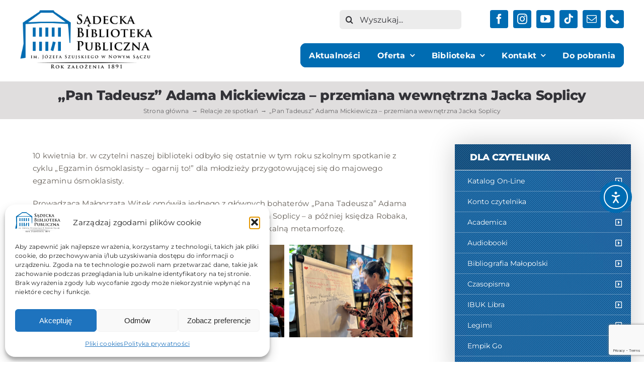

--- FILE ---
content_type: text/html; charset=UTF-8
request_url: https://sbp.nowysacz.pl/przemiana-wewnetrzna-jacka-soplicy-bohatera-pana-tadeusza-a-mickiewicza/
body_size: 23767
content:
<!DOCTYPE html><html
class="avada-html-layout-wide avada-html-header-position-top" lang=pl-PL prefix="og: http://ogp.me/ns# fb: http://ogp.me/ns/fb#"><head><meta
http-equiv="X-UA-Compatible" content="IE=edge"><meta
http-equiv="Content-Type" content="text/html; charset=utf-8"><meta
name="viewport" content="width=device-width, initial-scale=1"><title>&#8222;Pan Tadeusz&#8221; Adama Mickiewicza &#8211; przemiana wewnętrzna Jacka Soplicy &#8211; Sądecka Biblioteka Publiczna im. Józefa Szujskiego w Nowym Sączu</title>
 <script type=text/template id=pvc-stats-view-template>
    <i class="pvc-stats-icon medium" aria-hidden=true><svg aria-hidden=true focusable=false data-prefix=far data-icon=chart-bar role=img xmlns=http://www.w3.org/2000/svg viewBox="0 0 512 512" class="svg-inline--fa fa-chart-bar fa-w-16 fa-2x"><path fill=currentColor d="M396.8 352h22.4c6.4 0 12.8-6.4 12.8-12.8V108.8c0-6.4-6.4-12.8-12.8-12.8h-22.4c-6.4 0-12.8 6.4-12.8 12.8v230.4c0 6.4 6.4 12.8 12.8 12.8zm-192 0h22.4c6.4 0 12.8-6.4 12.8-12.8V140.8c0-6.4-6.4-12.8-12.8-12.8h-22.4c-6.4 0-12.8 6.4-12.8 12.8v198.4c0 6.4 6.4 12.8 12.8 12.8zm96 0h22.4c6.4 0 12.8-6.4 12.8-12.8V204.8c0-6.4-6.4-12.8-12.8-12.8h-22.4c-6.4 0-12.8 6.4-12.8 12.8v134.4c0 6.4 6.4 12.8 12.8 12.8zM496 400H48V80c0-8.84-7.16-16-16-16H16C7.16 64 0 71.16 0 80v336c0 17.67 14.33 32 32 32h464c8.84 0 16-7.16 16-16v-16c0-8.84-7.16-16-16-16zm-387.2-48h22.4c6.4 0 12.8-6.4 12.8-12.8v-70.4c0-6.4-6.4-12.8-12.8-12.8h-22.4c-6.4 0-12.8 6.4-12.8 12.8v70.4c0 6.4 6.4 12.8 12.8 12.8z" class></path></svg></i>
	Wszystkich wyświetleń: <%= total_view %> 	<% if ( today_view > 0 ) { %>
		<span class=views_today>,  <%= today_view %> views today</span>
	<% } %>
	</span>
	</script> <meta
name='robots' content='max-image-preview:large'><link
rel=dns-prefetch href=//cdn.elementor.com><link
rel=alternate type=application/rss+xml title="Sądecka Biblioteka Publiczna im. Józefa Szujskiego w Nowym Sączu &raquo; Kanał z wpisami" href=https://sbp.nowysacz.pl/feed/ ><link
rel=alternate type=application/rss+xml title="Sądecka Biblioteka Publiczna im. Józefa Szujskiego w Nowym Sączu &raquo; Kanał z komentarzami" href=https://sbp.nowysacz.pl/comments/feed/ ><link
rel="shortcut icon" href=https://sbp.nowysacz.pl/wp-content/uploads/2022/01/apple-touch-icon.png type=image/x-icon><link
rel=apple-touch-icon sizes=180x180 href=https://sbp.nowysacz.pl/wp-content/uploads/2022/01/apple-touch-icon.png><link
rel=icon sizes=192x192 href=https://sbp.nowysacz.pl/wp-content/uploads/2022/01/apple-touch-icon.png><meta
name="msapplication-TileImage" content="https://sbp.nowysacz.pl/wp-content/uploads/2022/01/apple-touch-icon.png"><link
rel=alternate title="oEmbed (JSON)" type=application/json+oembed href="https://sbp.nowysacz.pl/wp-json/oembed/1.0/embed?url=https%3A%2F%2Fsbp.nowysacz.pl%2Fprzemiana-wewnetrzna-jacka-soplicy-bohatera-pana-tadeusza-a-mickiewicza%2F"><link
rel=alternate title="oEmbed (XML)" type=text/xml+oembed href="https://sbp.nowysacz.pl/wp-json/oembed/1.0/embed?url=https%3A%2F%2Fsbp.nowysacz.pl%2Fprzemiana-wewnetrzna-jacka-soplicy-bohatera-pana-tadeusza-a-mickiewicza%2F&#038;format=xml"><meta
name="description" content="10 kwietnia br. w czytelni naszej biblioteki odbyło się ostatnie w tym roku szkolnym spotkanie z cyklu „Egzamin ósmoklasisty – ogarnij to!” dla młodzieży przygotowującej się do majowego egzaminu ósmoklasisty.Prowadząca Małgorzata Witek omówiła jednego z głównych bohaterów „Pana Tadeusza” Adama Mickiewicza. Dokonała analizy przemiany wewnętrznej  Jacka Soplicy – a później księdza Robaka, który pod wpływem"><meta
property="og:locale" content="pl_PL"><meta
property="og:type" content="article"><meta
property="og:site_name" content="Sądecka Biblioteka Publiczna im. Józefa Szujskiego w Nowym Sączu"><meta
property="og:title" content="  &#8222;Pan Tadeusz&#8221; Adama Mickiewicza &#8211; przemiana wewnętrzna Jacka Soplicy"><meta
property="og:description" content="10 kwietnia br. w czytelni naszej biblioteki odbyło się ostatnie w tym roku szkolnym spotkanie z cyklu „Egzamin ósmoklasisty – ogarnij to!” dla młodzieży przygotowującej się do majowego egzaminu ósmoklasisty.Prowadząca Małgorzata Witek omówiła jednego z głównych bohaterów „Pana Tadeusza” Adama Mickiewicza. Dokonała analizy przemiany wewnętrznej  Jacka Soplicy – a później księdza Robaka, który pod wpływem"><meta
property="og:url" content="https://sbp.nowysacz.pl/przemiana-wewnetrzna-jacka-soplicy-bohatera-pana-tadeusza-a-mickiewicza/"><meta
property="article:published_time" content="2024-04-10T15:00:31+01:00"><meta
property="article:modified_time" content="2024-04-10T15:48:44+01:00"><meta
name="author" content="Magdalena Zając"><meta
property="og:image" content="https://sbp.nowysacz.pl/wp-content/uploads/2024/04/Egzamin-osmoklasisty-2.jpg"><meta
property="og:image:width" content="1700"><meta
property="og:image:height" content="1275"><meta
property="og:image:type" content="image/jpeg"><style id=wp-img-auto-sizes-contain-inline-css>img:is([sizes=auto i],[sizes^="auto," i]){contain-intrinsic-size:3000px 1500px}
/*# sourceURL=wp-img-auto-sizes-contain-inline-css */</style><link
rel=stylesheet id=wp-components-css href='https://sbp.nowysacz.pl/wp-includes/css/dist/components/style.min.css?ver=c677976037650eb6ec4bd58125a83e53' type=text/css media=all><link
rel=stylesheet id=wp-preferences-css href='https://sbp.nowysacz.pl/wp-includes/css/dist/preferences/style.min.css?ver=c677976037650eb6ec4bd58125a83e53' type=text/css media=all><link
rel=stylesheet id=wp-block-editor-css href='https://sbp.nowysacz.pl/wp-includes/css/dist/block-editor/style.min.css?ver=c677976037650eb6ec4bd58125a83e53' type=text/css media=all><link
rel=stylesheet id=popup-maker-block-library-style-css href='https://sbp.nowysacz.pl/wp-content/plugins/popup-maker/dist/packages/block-library-style.css?ver=dbea705cfafe089d65f1' type=text/css media=all><link
rel=stylesheet id=da-frontend-css href='https://sbp.nowysacz.pl/wp-content/plugins/download-attachments/css/frontend.css?ver=1.3.2' type=text/css media=all><link
rel=stylesheet id=mailerlite_forms.css-css href='https://sbp.nowysacz.pl/wp-content/plugins/official-mailerlite-sign-up-forms/assets/css/mailerlite_forms.css?ver=1.7.18' type=text/css media=all><link
rel=stylesheet id=a3-pvc-style-css href='https://sbp.nowysacz.pl/wp-content/plugins/page-views-count/assets/css/style.min.css?ver=2.8.7' type=text/css media=all><link
rel=stylesheet id=cmplz-general-css href='https://sbp.nowysacz.pl/wp-content/plugins/complianz-gdpr/assets/css/cookieblocker.min.css?ver=1768301904' type=text/css media=all><link
rel=stylesheet id=ea11y-widget-fonts-css href='https://sbp.nowysacz.pl/wp-content/plugins/pojo-accessibility/assets/build/fonts.css?ver=3.9.1' type=text/css media=all><link
rel=stylesheet id=ea11y-skip-link-css href='https://sbp.nowysacz.pl/wp-content/plugins/pojo-accessibility/assets/build/skip-link.css?ver=3.9.1' type=text/css media=all><link
rel=stylesheet id=a3pvc-css href='//sbp.nowysacz.pl/wp-content/uploads/sass/pvc.min.css?ver=1704807195' type=text/css media=all><link
rel=stylesheet id=fusion-dynamic-css-css href='https://sbp.nowysacz.pl/wp-content/uploads/fusion-styles/b80d235119b708226975ca41127e01e4.min.css?ver=3.14' type=text/css media=all> <script src="https://sbp.nowysacz.pl/?w3tc_minify=6bf6a.js"></script> <script id=a3-pvc-backbone-js-extra>var pvc_vars = {"rest_api_url":"https://sbp.nowysacz.pl/wp-json/pvc/v1","ajax_url":"https://sbp.nowysacz.pl/wp-admin/admin-ajax.php","security":"19247c6fc2","ajax_load_type":"rest_api"};
//# sourceURL=a3-pvc-backbone-js-extra</script> <script src="https://sbp.nowysacz.pl/?w3tc_minify=2d156.js"></script> <link
rel=https://api.w.org/ href=https://sbp.nowysacz.pl/wp-json/ ><link
rel=alternate title=JSON type=application/json href=https://sbp.nowysacz.pl/wp-json/wp/v2/posts/19924><link
rel=canonical href=https://sbp.nowysacz.pl/przemiana-wewnetrzna-jacka-soplicy-bohatera-pana-tadeusza-a-mickiewicza/ >
 <script>(function(w,d,e,u,f,l,n){w[f]=w[f]||function(){(w[f].q=w[f].q||[])
                .push(arguments);},l=d.createElement(e),l.async=1,l.src=u,
                n=d.getElementsByTagName(e)[0],n.parentNode.insertBefore(l,n);})
            (window,document,'script','https://assets.mailerlite.com/js/universal.js','ml');
            ml('account', '1316445');
            ml('enablePopups', false);</script> <style>.cmplz-hidden {
					display: none !important;
				}</style><link
rel=preload href=https://sbp.nowysacz.pl/wp-content/themes/Avada/includes/lib/assets/fonts/icomoon/awb-icons.woff as=font type=font/woff crossorigin><link
rel=preload href=//sbp.nowysacz.pl/wp-content/themes/Avada/includes/lib/assets/fonts/fontawesome/webfonts/fa-brands-400.woff2 as=font type=font/woff2 crossorigin><link
rel=preload href=//sbp.nowysacz.pl/wp-content/themes/Avada/includes/lib/assets/fonts/fontawesome/webfonts/fa-regular-400.woff2 as=font type=font/woff2 crossorigin><link
rel=preload href=//sbp.nowysacz.pl/wp-content/themes/Avada/includes/lib/assets/fonts/fontawesome/webfonts/fa-solid-900.woff2 as=font type=font/woff2 crossorigin><link
rel=preload href=https://sbp.nowysacz.pl/wp-content/uploads/fusion-icons/user-interface-v1.0/fonts/user-interface.ttf?55z8ir as=font type=font/ttf crossorigin><link
rel=preload href=https://sbp.nowysacz.pl/wp-content/uploads/fusion-icons/Food-Demo-v1.0/fonts/Food-Demo.ttf?d5h242 as=font type=font/ttf crossorigin><link
rel=preload href=https://sbp.nowysacz.pl/wp-content/uploads/fusion-gfonts/JTUSjIg1_i6t8kCHKm459Wdhyzbi.woff2 as=font type=font/woff2 crossorigin><link
rel=preload href=https://sbp.nowysacz.pl/wp-content/uploads/fusion-gfonts/JTUSjIg1_i6t8kCHKm459Wlhyw.woff2 as=font type=font/woff2 crossorigin><link
rel=preload href=https://sbp.nowysacz.pl/wp-content/uploads/fusion-gfonts/JTUSjIg1_i6t8kCHKm459Wdhyzbi.woff2 as=font type=font/woff2 crossorigin><link
rel=preload href=https://sbp.nowysacz.pl/wp-content/uploads/fusion-gfonts/JTUSjIg1_i6t8kCHKm459Wlhyw.woff2 as=font type=font/woff2 crossorigin><style id=css-fb-visibility>/*<![CDATA[*/@media screen and (max-width: 640px){.fusion-no-small-visibility{display:none !important;}body .sm-text-align-center{text-align:center !important;}body .sm-text-align-left{text-align:left !important;}body .sm-text-align-right{text-align:right !important;}body .sm-text-align-justify{text-align:justify !important;}body .sm-flex-align-center{justify-content:center !important;}body .sm-flex-align-flex-start{justify-content:flex-start !important;}body .sm-flex-align-flex-end{justify-content:flex-end !important;}body .sm-mx-auto{margin-left:auto !important;margin-right:auto !important;}body .sm-ml-auto{margin-left:auto !important;}body .sm-mr-auto{margin-right:auto !important;}body .fusion-absolute-position-small{position:absolute;top:auto;width:100%;}.awb-sticky.awb-sticky-small{ position: sticky; top: var(--awb-sticky-offset,0); }}@media screen and (min-width: 641px) and (max-width: 1024px){.fusion-no-medium-visibility{display:none !important;}body .md-text-align-center{text-align:center !important;}body .md-text-align-left{text-align:left !important;}body .md-text-align-right{text-align:right !important;}body .md-text-align-justify{text-align:justify !important;}body .md-flex-align-center{justify-content:center !important;}body .md-flex-align-flex-start{justify-content:flex-start !important;}body .md-flex-align-flex-end{justify-content:flex-end !important;}body .md-mx-auto{margin-left:auto !important;margin-right:auto !important;}body .md-ml-auto{margin-left:auto !important;}body .md-mr-auto{margin-right:auto !important;}body .fusion-absolute-position-medium{position:absolute;top:auto;width:100%;}.awb-sticky.awb-sticky-medium{ position: sticky; top: var(--awb-sticky-offset,0); }}@media screen and (min-width: 1025px){.fusion-no-large-visibility{display:none !important;}body .lg-text-align-center{text-align:center !important;}body .lg-text-align-left{text-align:left !important;}body .lg-text-align-right{text-align:right !important;}body .lg-text-align-justify{text-align:justify !important;}body .lg-flex-align-center{justify-content:center !important;}body .lg-flex-align-flex-start{justify-content:flex-start !important;}body .lg-flex-align-flex-end{justify-content:flex-end !important;}body .lg-mx-auto{margin-left:auto !important;margin-right:auto !important;}body .lg-ml-auto{margin-left:auto !important;}body .lg-mr-auto{margin-right:auto !important;}body .fusion-absolute-position-large{position:absolute;top:auto;width:100%;}.awb-sticky.awb-sticky-large{ position: sticky; top: var(--awb-sticky-offset,0); }}/*]]>*/</style> <script>var doc = document.documentElement;
			doc.setAttribute( 'data-useragent', navigator.userAgent );</script>  <script type=text/plain data-service=google-analytics data-category=statistics async data-cmplz-src="https://www.googletagmanager.com/gtag/js?id=G-HDWD19C8L0"></script> <script>window.dataLayer = window.dataLayer || [];
  function gtag(){dataLayer.push(arguments);}
  gtag('js', new Date());

  gtag('config', 'G-HDWD19C8L0');</script><style id=global-styles-inline-css>/*<![CDATA[*/:root{--wp--preset--aspect-ratio--square: 1;--wp--preset--aspect-ratio--4-3: 4/3;--wp--preset--aspect-ratio--3-4: 3/4;--wp--preset--aspect-ratio--3-2: 3/2;--wp--preset--aspect-ratio--2-3: 2/3;--wp--preset--aspect-ratio--16-9: 16/9;--wp--preset--aspect-ratio--9-16: 9/16;--wp--preset--color--black: #000000;--wp--preset--color--cyan-bluish-gray: #abb8c3;--wp--preset--color--white: #ffffff;--wp--preset--color--pale-pink: #f78da7;--wp--preset--color--vivid-red: #cf2e2e;--wp--preset--color--luminous-vivid-orange: #ff6900;--wp--preset--color--luminous-vivid-amber: #fcb900;--wp--preset--color--light-green-cyan: #7bdcb5;--wp--preset--color--vivid-green-cyan: #00d084;--wp--preset--color--pale-cyan-blue: #8ed1fc;--wp--preset--color--vivid-cyan-blue: #0693e3;--wp--preset--color--vivid-purple: #9b51e0;--wp--preset--color--awb-color-1: #ffffff;--wp--preset--color--awb-color-2: #006cb2;--wp--preset--color--awb-color-3: #af5d09;--wp--preset--color--awb-color-4: #e0dede;--wp--preset--color--awb-color-5: #9a8777;--wp--preset--color--awb-color-6: #67615a;--wp--preset--color--awb-color-7: #333338;--wp--preset--color--awb-color-8: #161616;--wp--preset--gradient--vivid-cyan-blue-to-vivid-purple: linear-gradient(135deg,rgb(6,147,227) 0%,rgb(155,81,224) 100%);--wp--preset--gradient--light-green-cyan-to-vivid-green-cyan: linear-gradient(135deg,rgb(122,220,180) 0%,rgb(0,208,130) 100%);--wp--preset--gradient--luminous-vivid-amber-to-luminous-vivid-orange: linear-gradient(135deg,rgb(252,185,0) 0%,rgb(255,105,0) 100%);--wp--preset--gradient--luminous-vivid-orange-to-vivid-red: linear-gradient(135deg,rgb(255,105,0) 0%,rgb(207,46,46) 100%);--wp--preset--gradient--very-light-gray-to-cyan-bluish-gray: linear-gradient(135deg,rgb(238,238,238) 0%,rgb(169,184,195) 100%);--wp--preset--gradient--cool-to-warm-spectrum: linear-gradient(135deg,rgb(74,234,220) 0%,rgb(151,120,209) 20%,rgb(207,42,186) 40%,rgb(238,44,130) 60%,rgb(251,105,98) 80%,rgb(254,248,76) 100%);--wp--preset--gradient--blush-light-purple: linear-gradient(135deg,rgb(255,206,236) 0%,rgb(152,150,240) 100%);--wp--preset--gradient--blush-bordeaux: linear-gradient(135deg,rgb(254,205,165) 0%,rgb(254,45,45) 50%,rgb(107,0,62) 100%);--wp--preset--gradient--luminous-dusk: linear-gradient(135deg,rgb(255,203,112) 0%,rgb(199,81,192) 50%,rgb(65,88,208) 100%);--wp--preset--gradient--pale-ocean: linear-gradient(135deg,rgb(255,245,203) 0%,rgb(182,227,212) 50%,rgb(51,167,181) 100%);--wp--preset--gradient--electric-grass: linear-gradient(135deg,rgb(202,248,128) 0%,rgb(113,206,126) 100%);--wp--preset--gradient--midnight: linear-gradient(135deg,rgb(2,3,129) 0%,rgb(40,116,252) 100%);--wp--preset--font-size--small: 11.25px;--wp--preset--font-size--medium: 20px;--wp--preset--font-size--large: 22.5px;--wp--preset--font-size--x-large: 42px;--wp--preset--font-size--normal: 15px;--wp--preset--font-size--xlarge: 30px;--wp--preset--font-size--huge: 45px;--wp--preset--spacing--20: 0.44rem;--wp--preset--spacing--30: 0.67rem;--wp--preset--spacing--40: 1rem;--wp--preset--spacing--50: 1.5rem;--wp--preset--spacing--60: 2.25rem;--wp--preset--spacing--70: 3.38rem;--wp--preset--spacing--80: 5.06rem;--wp--preset--shadow--natural: 6px 6px 9px rgba(0, 0, 0, 0.2);--wp--preset--shadow--deep: 12px 12px 50px rgba(0, 0, 0, 0.4);--wp--preset--shadow--sharp: 6px 6px 0px rgba(0, 0, 0, 0.2);--wp--preset--shadow--outlined: 6px 6px 0px -3px rgb(255, 255, 255), 6px 6px rgb(0, 0, 0);--wp--preset--shadow--crisp: 6px 6px 0px rgb(0, 0, 0);}:where(.is-layout-flex){gap: 0.5em;}:where(.is-layout-grid){gap: 0.5em;}body .is-layout-flex{display: flex;}.is-layout-flex{flex-wrap: wrap;align-items: center;}.is-layout-flex > :is(*, div){margin: 0;}body .is-layout-grid{display: grid;}.is-layout-grid > :is(*, div){margin: 0;}:where(.wp-block-columns.is-layout-flex){gap: 2em;}:where(.wp-block-columns.is-layout-grid){gap: 2em;}:where(.wp-block-post-template.is-layout-flex){gap: 1.25em;}:where(.wp-block-post-template.is-layout-grid){gap: 1.25em;}.has-black-color{color: var(--wp--preset--color--black) !important;}.has-cyan-bluish-gray-color{color: var(--wp--preset--color--cyan-bluish-gray) !important;}.has-white-color{color: var(--wp--preset--color--white) !important;}.has-pale-pink-color{color: var(--wp--preset--color--pale-pink) !important;}.has-vivid-red-color{color: var(--wp--preset--color--vivid-red) !important;}.has-luminous-vivid-orange-color{color: var(--wp--preset--color--luminous-vivid-orange) !important;}.has-luminous-vivid-amber-color{color: var(--wp--preset--color--luminous-vivid-amber) !important;}.has-light-green-cyan-color{color: var(--wp--preset--color--light-green-cyan) !important;}.has-vivid-green-cyan-color{color: var(--wp--preset--color--vivid-green-cyan) !important;}.has-pale-cyan-blue-color{color: var(--wp--preset--color--pale-cyan-blue) !important;}.has-vivid-cyan-blue-color{color: var(--wp--preset--color--vivid-cyan-blue) !important;}.has-vivid-purple-color{color: var(--wp--preset--color--vivid-purple) !important;}.has-black-background-color{background-color: var(--wp--preset--color--black) !important;}.has-cyan-bluish-gray-background-color{background-color: var(--wp--preset--color--cyan-bluish-gray) !important;}.has-white-background-color{background-color: var(--wp--preset--color--white) !important;}.has-pale-pink-background-color{background-color: var(--wp--preset--color--pale-pink) !important;}.has-vivid-red-background-color{background-color: var(--wp--preset--color--vivid-red) !important;}.has-luminous-vivid-orange-background-color{background-color: var(--wp--preset--color--luminous-vivid-orange) !important;}.has-luminous-vivid-amber-background-color{background-color: var(--wp--preset--color--luminous-vivid-amber) !important;}.has-light-green-cyan-background-color{background-color: var(--wp--preset--color--light-green-cyan) !important;}.has-vivid-green-cyan-background-color{background-color: var(--wp--preset--color--vivid-green-cyan) !important;}.has-pale-cyan-blue-background-color{background-color: var(--wp--preset--color--pale-cyan-blue) !important;}.has-vivid-cyan-blue-background-color{background-color: var(--wp--preset--color--vivid-cyan-blue) !important;}.has-vivid-purple-background-color{background-color: var(--wp--preset--color--vivid-purple) !important;}.has-black-border-color{border-color: var(--wp--preset--color--black) !important;}.has-cyan-bluish-gray-border-color{border-color: var(--wp--preset--color--cyan-bluish-gray) !important;}.has-white-border-color{border-color: var(--wp--preset--color--white) !important;}.has-pale-pink-border-color{border-color: var(--wp--preset--color--pale-pink) !important;}.has-vivid-red-border-color{border-color: var(--wp--preset--color--vivid-red) !important;}.has-luminous-vivid-orange-border-color{border-color: var(--wp--preset--color--luminous-vivid-orange) !important;}.has-luminous-vivid-amber-border-color{border-color: var(--wp--preset--color--luminous-vivid-amber) !important;}.has-light-green-cyan-border-color{border-color: var(--wp--preset--color--light-green-cyan) !important;}.has-vivid-green-cyan-border-color{border-color: var(--wp--preset--color--vivid-green-cyan) !important;}.has-pale-cyan-blue-border-color{border-color: var(--wp--preset--color--pale-cyan-blue) !important;}.has-vivid-cyan-blue-border-color{border-color: var(--wp--preset--color--vivid-cyan-blue) !important;}.has-vivid-purple-border-color{border-color: var(--wp--preset--color--vivid-purple) !important;}.has-vivid-cyan-blue-to-vivid-purple-gradient-background{background: var(--wp--preset--gradient--vivid-cyan-blue-to-vivid-purple) !important;}.has-light-green-cyan-to-vivid-green-cyan-gradient-background{background: var(--wp--preset--gradient--light-green-cyan-to-vivid-green-cyan) !important;}.has-luminous-vivid-amber-to-luminous-vivid-orange-gradient-background{background: var(--wp--preset--gradient--luminous-vivid-amber-to-luminous-vivid-orange) !important;}.has-luminous-vivid-orange-to-vivid-red-gradient-background{background: var(--wp--preset--gradient--luminous-vivid-orange-to-vivid-red) !important;}.has-very-light-gray-to-cyan-bluish-gray-gradient-background{background: var(--wp--preset--gradient--very-light-gray-to-cyan-bluish-gray) !important;}.has-cool-to-warm-spectrum-gradient-background{background: var(--wp--preset--gradient--cool-to-warm-spectrum) !important;}.has-blush-light-purple-gradient-background{background: var(--wp--preset--gradient--blush-light-purple) !important;}.has-blush-bordeaux-gradient-background{background: var(--wp--preset--gradient--blush-bordeaux) !important;}.has-luminous-dusk-gradient-background{background: var(--wp--preset--gradient--luminous-dusk) !important;}.has-pale-ocean-gradient-background{background: var(--wp--preset--gradient--pale-ocean) !important;}.has-electric-grass-gradient-background{background: var(--wp--preset--gradient--electric-grass) !important;}.has-midnight-gradient-background{background: var(--wp--preset--gradient--midnight) !important;}.has-small-font-size{font-size: var(--wp--preset--font-size--small) !important;}.has-medium-font-size{font-size: var(--wp--preset--font-size--medium) !important;}.has-large-font-size{font-size: var(--wp--preset--font-size--large) !important;}.has-x-large-font-size{font-size: var(--wp--preset--font-size--x-large) !important;}
/*# sourceURL=global-styles-inline-css *//*]]>*/</style></head><body
data-rsssl=1 data-cmplz=1 class="wp-singular post-template-default single single-post postid-19924 single-format-standard wp-theme-Avada ally-default has-sidebar fusion-image-hovers fusion-pagination-sizing fusion-button_type-flat fusion-button_span-no fusion-button_gradient-linear avada-image-rollover-circle-yes avada-image-rollover-yes avada-image-rollover-direction-fade fusion-body ltr fusion-sticky-header no-tablet-sticky-header no-mobile-sticky-header no-mobile-slidingbar fusion-disable-outline fusion-sub-menu-fade mobile-logo-pos-left layout-wide-mode avada-has-boxed-modal-shadow-none layout-scroll-offset-full avada-has-zero-margin-offset-top fusion-top-header menu-text-align-center mobile-menu-design-modern fusion-show-pagination-text fusion-header-layout-v5 avada-responsive avada-footer-fx-none avada-menu-highlight-style-bottombar fusion-search-form-clean fusion-main-menu-search-dropdown fusion-avatar-circle avada-sticky-shrinkage avada-dropdown-styles avada-blog-layout-grid avada-blog-archive-layout-grid avada-header-shadow-yes avada-menu-icon-position-left avada-has-megamenu-shadow avada-has-pagetitle-bg-full avada-has-mobile-menu-search avada-has-main-nav-search-icon avada-has-breadcrumb-mobile-hidden avada-has-titlebar-bar_and_content avada-has-transparent-timeline_color avada-has-pagination-width_height avada-flyout-menu-direction-fade avada-ec-views-v1 awb-link-decoration" data-awb-post-id=19924> <script>const onSkipLinkClick = () => {
				const htmlElement = document.querySelector('html');

				htmlElement.style['scroll-behavior'] = 'smooth';

				setTimeout( () => htmlElement.style['scroll-behavior'] = null, 1000 );
			}
			document.addEventListener("DOMContentLoaded", () => {
				if (!document.querySelector('#content')) {
					document.querySelector('.ea11y-skip-to-content-link').remove();
				}
			});</script> <nav
aria-label="Skip to content navigation">
<a
class=ea11y-skip-to-content-link
href=#content
tabindex=1
onclick=onSkipLinkClick()
>
Przejdź do treści
<svg
width=24 height=24 viewBox="0 0 24 24" fill=none role=presentation>
<path
d="M18 6V12C18 12.7956 17.6839 13.5587 17.1213 14.1213C16.5587 14.6839 15.7956 15 15 15H5M5 15L9 11M5 15L9 19"
stroke=black
stroke-width=1.5
stroke-linecap=round
stroke-linejoin=round />
</svg>
</a><div
class=ea11y-skip-to-content-backdrop></div></nav><a
class="skip-link screen-reader-text" href=#content>Przejdź do zawartości</a><div
id=boxed-wrapper><div
id=wrapper class=fusion-wrapper><div
id=home style=position:relative;top:-1px;></div><div
id=sliders-container class=fusion-slider-visibility></div><div
class=fusion-tb-header><div
class="fusion-fullwidth fullwidth-box fusion-builder-row-1 fusion-flex-container nonhundred-percent-fullwidth non-hundred-percent-height-scrolling fusion-no-medium-visibility fusion-no-large-visibility" style=--awb-border-radius-top-left:0px;--awb-border-radius-top-right:0px;--awb-border-radius-bottom-right:0px;--awb-border-radius-bottom-left:0px;--awb-padding-top-small:0px;--awb-padding-bottom-small:0px;--awb-margin-top-small:10px;--awb-margin-bottom-small:0px;--awb-flex-wrap:wrap; ><div
class="fusion-builder-row fusion-row fusion-flex-align-items-flex-start fusion-flex-content-wrap" style="max-width:1248px;margin-left: calc(-4% / 2 );margin-right: calc(-4% / 2 );"><div
class="fusion-layout-column fusion_builder_column fusion-builder-column-0 fusion_builder_column_1_3 1_3 fusion-flex-column" style=--awb-bg-size:cover;--awb-width-large:33.333333333333%;--awb-margin-top-large:10px;--awb-spacing-right-large:5.76%;--awb-margin-bottom-large:10px;--awb-spacing-left-large:5.76%;--awb-width-medium:100%;--awb-order-medium:0;--awb-spacing-right-medium:1.92%;--awb-spacing-left-medium:1.92%;--awb-width-small:33.333333333333%;--awb-order-small:0;--awb-spacing-right-small:5.76%;--awb-spacing-left-small:5.76%;><div
class="fusion-column-wrapper fusion-column-has-shadow fusion-flex-justify-content-flex-start fusion-content-layout-column"></div></div><div
class="fusion-layout-column fusion_builder_column fusion-builder-column-1 fusion_builder_column_2_3 2_3 fusion-flex-column" style=--awb-bg-size:cover;--awb-width-large:66.666666666667%;--awb-margin-top-large:10px;--awb-spacing-right-large:2.88%;--awb-margin-bottom-large:10px;--awb-spacing-left-large:2.88%;--awb-width-medium:100%;--awb-order-medium:0;--awb-spacing-right-medium:1.92%;--awb-spacing-left-medium:1.92%;--awb-width-small:66.666666666667%;--awb-order-small:0;--awb-spacing-right-small:2.88%;--awb-spacing-left-small:2.88%;><div
class="fusion-column-wrapper fusion-column-has-shadow fusion-flex-justify-content-flex-start fusion-content-layout-column"><div
class="fusion-search-element fusion-search-element-1 fusion-no-medium-visibility fusion-no-large-visibility fusion-search-form-clean" style=--awb-input-height:32px;--awb-border-radius:3px;><form
role=search class="searchform fusion-search-form  fusion-live-search fusion-search-form-clean" method=get action=https://sbp.nowysacz.pl/ ><div
class=fusion-search-form-content><div
class="fusion-search-field search-field">
<label><span
class=screen-reader-text>Szukaj</span>
<input
type=search class="s fusion-live-search-input" name=s id=fusion-live-search-input-0 autocomplete=off placeholder=Wyszukaj... required aria-required=true aria-label=Wyszukaj...>
</label></div><div
class="fusion-search-button search-button">
<input
type=submit class="fusion-search-submit searchsubmit" aria-label=Szukaj value=&#xf002;><div
class=fusion-slider-loading></div></div><input
type=hidden name=post_type[] value=any><input
type=hidden name=search_limit_to_post_titles value=1><input
type=hidden name=add_woo_product_skus value=0><input
type=hidden name=live_min_character value=3><input
type=hidden name=live_posts_per_page value=100><input
type=hidden name=live_search_display_featured_image value=1><input
type=hidden name=live_search_display_post_type value=1><input
type=hidden name=fs value=1></div><div
class=fusion-search-results-wrapper><div
class=fusion-search-results></div></div></form></div></div></div></div></div><div
class="fusion-fullwidth fullwidth-box fusion-builder-row-2 fusion-flex-container has-pattern-background has-mask-background nonhundred-percent-fullwidth non-hundred-percent-height-scrolling fusion-custom-z-index" style=--awb-border-radius-top-left:0px;--awb-border-radius-top-right:0px;--awb-border-radius-bottom-right:0px;--awb-border-radius-bottom-left:0px;--awb-z-index:1000;--awb-flex-wrap:wrap; ><div
class="fusion-builder-row fusion-row fusion-flex-align-items-flex-start fusion-flex-content-wrap" style="max-width:1248px;margin-left: calc(-4% / 2 );margin-right: calc(-4% / 2 );"><div
class="fusion-layout-column fusion_builder_column fusion-builder-column-2 fusion_builder_column_1_4 1_4 fusion-flex-column fusion-no-medium-visibility fusion-no-large-visibility" style=--awb-padding-top-small:0px;--awb-bg-size:cover;--awb-width-large:25%;--awb-margin-top-large:10px;--awb-spacing-right-large:7.68%;--awb-margin-bottom-large:10px;--awb-spacing-left-large:7.68%;--awb-width-medium:100%;--awb-order-medium:0;--awb-spacing-right-medium:1.92%;--awb-spacing-left-medium:1.92%;--awb-width-small:40%;--awb-order-small:0;--awb-margin-top-small:0px;--awb-spacing-right-small:4.8%;--awb-spacing-left-small:4.8%; data-scroll-devices=small-visibility,medium-visibility,large-visibility><div
class="fusion-column-wrapper fusion-column-has-shadow fusion-flex-justify-content-flex-start fusion-content-layout-column"><div
class="fusion-image-element " style=text-align:left;--awb-max-width:130px;--awb-caption-title-font-family:var(--h2_typography-font-family);--awb-caption-title-font-weight:var(--h2_typography-font-weight);--awb-caption-title-font-style:var(--h2_typography-font-style);--awb-caption-title-size:var(--h2_typography-font-size);--awb-caption-title-transform:var(--h2_typography-text-transform);--awb-caption-title-line-height:var(--h2_typography-line-height);--awb-caption-title-letter-spacing:var(--h2_typography-letter-spacing);><span
class=" fusion-imageframe imageframe-none imageframe-1 hover-type-none mobile-logo"><a
class=fusion-no-lightbox href=https://sbp.nowysacz.pl/ target=_self aria-label=sadecka-biblioteka-publiczna-nowy-sacz-logo><img
decoding=async width=300 height=133 alt="Sądecka Biblioteka Publiczna" src=https://sbp.nowysacz.pl/wp-content/uploads/2022/01/sadecka-biblioteka-publiczna-nowy-sacz-logo.png data-orig-src=https://sbp.nowysacz.pl/wp-content/uploads/2022/01/sadecka-biblioteka-publiczna-nowy-sacz-logo-300x133.png class="lazyload img-responsive wp-image-8105" srcset=data:image/svg+xml,%3Csvg%20xmlns%3D%27http%3A%2F%2Fwww.w3.org%2F2000%2Fsvg%27%20width%3D%27336%27%20height%3D%27149%27%20viewBox%3D%270%200%20336%20149%27%3E%3Crect%20width%3D%27336%27%20height%3D%27149%27%20fill-opacity%3D%220%22%2F%3E%3C%2Fsvg%3E data-srcset="https://sbp.nowysacz.pl/wp-content/uploads/2022/01/sadecka-biblioteka-publiczna-nowy-sacz-logo-200x89.png 200w, https://sbp.nowysacz.pl/wp-content/uploads/2022/01/sadecka-biblioteka-publiczna-nowy-sacz-logo.png 336w" data-sizes=auto data-orig-sizes="(max-width: 1024px) 100vw, (max-width: 640px) 100vw, 200px"></a></span></div></div></div><div
class="fusion-layout-column fusion_builder_column fusion-builder-column-3 fusion_builder_column_1_4 1_4 fusion-flex-column fusion-flex-align-self-flex-start fusion-no-medium-visibility fusion-no-large-visibility" style=--awb-padding-top-small:0px;--awb-bg-size:cover;--awb-width-large:25%;--awb-margin-top-large:10px;--awb-spacing-right-large:7.68%;--awb-margin-bottom-large:0px;--awb-spacing-left-large:7.68%;--awb-width-medium:100%;--awb-order-medium:0;--awb-spacing-right-medium:1.92%;--awb-spacing-left-medium:1.92%;--awb-width-small:60%;--awb-order-small:0;--awb-margin-top-small:0px;--awb-spacing-right-small:3.2%;--awb-spacing-left-small:3.2%; data-scroll-devices=small-visibility,medium-visibility,large-visibility><div
class="fusion-column-wrapper fusion-column-has-shadow fusion-flex-justify-content-flex-start fusion-content-layout-column"><div
class="fusion-builder-row fusion-builder-row-inner fusion-row fusion-flex-align-items-flex-start fusion-flex-content-wrap" style="width:104% !important;max-width:104% !important;margin-left: calc(-4% / 2 );margin-right: calc(-4% / 2 );"><div
class="fusion-layout-column fusion_builder_column_inner fusion-builder-nested-column-0 fusion_builder_column_inner_1_4 1_4 fusion-flex-column fusion-flex-align-self-flex-start" style=--awb-bg-size:cover;--awb-width-large:25%;--awb-margin-top-large:0px;--awb-spacing-right-large:7.68%;--awb-margin-bottom-large:15px;--awb-spacing-left-large:7.68%;--awb-width-medium:100%;--awb-order-medium:0;--awb-spacing-right-medium:1.92%;--awb-spacing-left-medium:1.92%;--awb-width-small:100%;--awb-order-small:0;--awb-margin-top-small:0px;--awb-spacing-right-small:1.92%;--awb-spacing-left-small:1.92%; data-scroll-devices=small-visibility,medium-visibility,large-visibility><div
class="fusion-column-wrapper fusion-column-has-shadow fusion-flex-justify-content-flex-start fusion-content-layout-column"><div
class="fusion-social-links fusion-social-links-1" style=--awb-margin-top:0px;--awb-margin-right:0px;--awb-margin-bottom:0px;--awb-margin-left:0px;--awb-margin-top-small:2px;--awb-margin-right-small:2px;--awb-margin-bottom-small:2px;--awb-margin-left-small:2px;--awb-alignment:right;--awb-box-border-top:0px;--awb-box-border-right:0px;--awb-box-border-bottom:0px;--awb-box-border-left:0px;--awb-icon-colors-hover:var(--awb-color1);--awb-box-colors-hover:var(--awb-color3);--awb-box-border-color:var(--awb-color2);--awb-box-border-color-hover:var(--awb-color3);><div
class="fusion-social-networks boxed-icons color-type-custom"><div
class=fusion-social-networks-wrapper><a
class="fusion-social-network-icon fusion-tooltip fusion-facebook awb-icon-facebook" style=color:var(--awb-color1);font-size:15px;width:15px;background-color:var(--awb-color2);border-color:var(--awb-color2);border-radius:4px; data-placement=bottom data-title=Facebook data-toggle=tooltip title=Facebook aria-label=facebook target=_blank rel="noopener noreferrer nofollow" href=https://www.facebook.com/SBPNS></a><a
class="fusion-social-network-icon fusion-tooltip fusion-instagram awb-icon-instagram" style=color:var(--awb-color1);font-size:15px;width:15px;background-color:var(--awb-color2);border-color:var(--awb-color2);border-radius:4px; data-placement=bottom data-title=Instagram data-toggle=tooltip title=Instagram aria-label=instagram target=_blank rel="noopener noreferrer nofollow" href=https://www.instagram.com/bibliotekanowysacz/ ></a><a
class="fusion-social-network-icon fusion-tooltip fusion-youtube awb-icon-youtube" style=color:var(--awb-color1);font-size:15px;width:15px;background-color:var(--awb-color2);border-color:var(--awb-color2);border-radius:4px; data-placement=bottom data-title=YouTube data-toggle=tooltip title=YouTube aria-label=youtube target=_blank rel="noopener noreferrer nofollow" href=https://www.youtube.com/user/SBPNS></a><a
class="fusion-social-network-icon fusion-tooltip fusion-tiktok awb-icon-tiktok" style=color:var(--awb-color1);font-size:15px;width:15px;background-color:var(--awb-color2);border-color:var(--awb-color2);border-radius:4px; data-placement=bottom data-title=Tiktok data-toggle=tooltip title=Tiktok aria-label=tiktok target=_blank rel="noopener noreferrer nofollow" href=https://www.tiktok.com/@bibliotekanowysacz></a><a
class="fusion-social-network-icon fusion-tooltip fusion-mail awb-icon-mail" style=color:var(--awb-color1);font-size:15px;width:15px;background-color:var(--awb-color2);border-color:var(--awb-color2);border-radius:4px; data-placement=bottom data-title=Email data-toggle=tooltip title=Email aria-label=mail target=_blank rel="noopener noreferrer nofollow" href=mailto:&#115;ek&#114;e&#116;ar&#105;&#097;t&#064;&#115;&#098;&#112;.n&#111;wysa&#099;z&#046;pl></a><a
class="fusion-social-network-icon fusion-tooltip fusion-phone awb-icon-phone" style=color:var(--awb-color1);font-size:15px;width:15px;background-color:var(--awb-color2);border-color:var(--awb-color2);border-radius:4px; data-placement=bottom data-title=Telefon data-toggle=tooltip title=Telefon aria-label=phone target=_self rel="noopener noreferrer nofollow" href="tel:18 443 87 52"></a></div></div></div></div></div></div><nav
class="awb-menu awb-menu_row awb-menu_em-hover mobile-mode-collapse-to-button awb-menu_icons-top awb-menu_dc-yes mobile-trigger-fullwidth-off awb-menu_mobile-toggle awb-menu_indent-center mobile-size-full-absolute loading mega-menu-loading awb-menu_desktop awb-menu_dropdown awb-menu_expand-right awb-menu_transition-slide_up fusion-no-medium-visibility fusion-no-large-visibility" style="--awb-text-transform:none;--awb-min-height:48px;--awb-bg:var(--awb-color2);--awb-justify-content:flex-end;--awb-items-padding-right:17px;--awb-items-padding-left:17px;--awb-color:var(--awb-color1);--awb-active-color:var(--awb-color1);--awb-active-bg:var(--awb-color7);--awb-active-border-color:var(--awb-color5);--awb-submenu-color:var(--awb-color1);--awb-submenu-bg:var(--awb-color7);--awb-submenu-sep-color:rgba(226,226,226,0);--awb-submenu-items-padding-top:5px;--awb-submenu-items-padding-right:12px;--awb-submenu-items-padding-bottom:5px;--awb-submenu-items-padding-left:16px;--awb-submenu-active-bg:var(--awb-color2);--awb-submenu-active-color:var(--awb-color1);--awb-submenu-font-size:13px;--awb-submenu-text-transform:none;--awb-icons-color:var(--awb-color7);--awb-icons-hover-color:var(--awb-color5);--awb-main-justify-content:flex-start;--awb-mobile-nav-button-align-hor:flex-end;--awb-mobile-bg:var(--awb-color1);--awb-mobile-color:var(--awb-color7);--awb-mobile-nav-items-height:40;--awb-mobile-active-bg:var(--awb-color2);--awb-mobile-active-color:var(--awb-color1);--awb-mobile-trigger-font-size:32px;--awb-trigger-padding-top:0px;--awb-trigger-padding-right:0px;--awb-trigger-padding-bottom:0px;--awb-trigger-padding-left:0px;--awb-mobile-trigger-color:var(--awb-color7);--awb-mobile-trigger-background-color:var(--awb-color1);--awb-mobile-nav-trigger-bottom-margin:28px;--awb-mobile-sep-color:rgba(0,0,0,0);--awb-mobile-justify:center;--awb-mobile-caret-left:auto;--awb-mobile-caret-right:0;--awb-box-shadow:0px 12px 16px -6px hsla(var(--awb-color7-h),var(--awb-color7-s),var(--awb-color7-l),calc(var(--awb-color7-a) - 84%));;--awb-fusion-font-family-typography:&quot;Montserrat&quot;;--awb-fusion-font-style-typography:normal;--awb-fusion-font-weight-typography:700;--awb-fusion-font-family-submenu-typography:&quot;Montserrat&quot;;--awb-fusion-font-style-submenu-typography:normal;--awb-fusion-font-weight-submenu-typography:400;--awb-fusion-font-family-mobile-typography:&quot;Montserrat&quot;;--awb-fusion-font-style-mobile-typography:normal;--awb-fusion-font-weight-mobile-typography:700;" aria-label="Menu główne" data-breakpoint=800 data-count=0 data-transition-type=left data-transition-time=300 data-expand=right><button
type=button class="awb-menu__m-toggle awb-menu__m-toggle_no-text" aria-expanded=false aria-controls=menu-menu-glowne><span
class=awb-menu__m-toggle-inner><span
class=collapsed-nav-text><span
class=screen-reader-text>Toggle Navigation</span></span><span
class="awb-menu__m-collapse-icon awb-menu__m-collapse-icon_no-text"><span
class="awb-menu__m-collapse-icon-open awb-menu__m-collapse-icon-open_no-text fa-bars fas"></span><span
class="awb-menu__m-collapse-icon-close awb-menu__m-collapse-icon-close_no-text icon-food-times-solid"></span></span></span></button><ul
id=menu-menu-glowne class="fusion-menu awb-menu__main-ul awb-menu__main-ul_row"><li
id=menu-item-8059  class="menu-item menu-item-type-post_type menu-item-object-page menu-item-8059 awb-menu__li awb-menu__main-li awb-menu__main-li_regular"  data-item-id=8059><span
class="awb-menu__main-background-default awb-menu__main-background-default_left"></span><span
class="awb-menu__main-background-active awb-menu__main-background-active_left"></span><a
href=https://sbp.nowysacz.pl/aktualnosci/ class="awb-menu__main-a awb-menu__main-a_regular"><span
class=menu-text>Aktualności</span></a></li><li
id=menu-item-8060  class="menu-item menu-item-type-post_type menu-item-object-page menu-item-has-children menu-item-8060 awb-menu__li awb-menu__main-li awb-menu__main-li_regular"  data-item-id=8060><span
class="awb-menu__main-background-default awb-menu__main-background-default_left"></span><span
class="awb-menu__main-background-active awb-menu__main-background-active_left"></span><a
href=https://sbp.nowysacz.pl/oferta/ class="awb-menu__main-a awb-menu__main-a_regular"><span
class=menu-text>Oferta</span><span
class=awb-menu__open-nav-submenu-hover></span></a><button
type=button aria-label="Open submenu of Oferta" aria-expanded=false class="awb-menu__open-nav-submenu_mobile awb-menu__open-nav-submenu_main"></button><ul
class="awb-menu__sub-ul awb-menu__sub-ul_main"><li
id=menu-item-8061  class="menu-item menu-item-type-post_type menu-item-object-page menu-item-8061 awb-menu__li awb-menu__sub-li" ><a
href=https://sbp.nowysacz.pl/oferta/academica/ class=awb-menu__sub-a><span>Academica</span></a></li><li
id=menu-item-8062  class="menu-item menu-item-type-post_type menu-item-object-page menu-item-8062 awb-menu__li awb-menu__sub-li" ><a
href=https://sbp.nowysacz.pl/oferta/audiobooki-info/ class=awb-menu__sub-a><span>Audiobooki</span></a></li><li
id=menu-item-8064  class="menu-item menu-item-type-post_type menu-item-object-page menu-item-8064 awb-menu__li awb-menu__sub-li" ><a
href=https://sbp.nowysacz.pl/oferta/bibliografia/ class=awb-menu__sub-a><span>Bibliografia</span></a></li><li
id=menu-item-8065  class="menu-item menu-item-type-post_type menu-item-object-page menu-item-8065 awb-menu__li awb-menu__sub-li" ><a
href=https://sbp.nowysacz.pl/oferta/czasopisma-2/ class=awb-menu__sub-a><span>Czasopisma</span></a></li><li
id=menu-item-8686  class="menu-item menu-item-type-post_type menu-item-object-page menu-item-8686 awb-menu__li awb-menu__sub-li" ><a
href=https://sbp.nowysacz.pl/oferta/dyskusyjne-kluby-ksiazki/ class=awb-menu__sub-a><span>Dyskusyjne Kluby Książki</span></a></li><li
id=menu-item-13126  class="menu-item menu-item-type-post_type menu-item-object-page menu-item-has-children menu-item-13126 awb-menu__li awb-menu__sub-li" ><a
href=https://sbp.nowysacz.pl/oferta/ebooki/ class=awb-menu__sub-a><span>Ebooki</span><span
class=awb-menu__open-nav-submenu-hover></span></a><button
type=button aria-label="Open submenu of Ebooki" aria-expanded=false class="awb-menu__open-nav-submenu_mobile awb-menu__open-nav-submenu_sub"></button><ul
class="awb-menu__sub-ul awb-menu__sub-ul_grand"><li
id=menu-item-8294  class="menu-item menu-item-type-post_type menu-item-object-page menu-item-8294 awb-menu__li awb-menu__sub-li" ><a
href=https://sbp.nowysacz.pl/oferta/ebooki/ibuk-libra/ class=awb-menu__sub-a><span>IBUK Libra</span></a></li><li
id=menu-item-8290  class="menu-item menu-item-type-post_type menu-item-object-page menu-item-8290 awb-menu__li awb-menu__sub-li" ><a
href=https://sbp.nowysacz.pl/oferta/ebooki/legimi/ class=awb-menu__sub-a><span>Legimi</span></a></li><li
id=menu-item-27308  class="menu-item menu-item-type-post_type menu-item-object-page menu-item-27308 awb-menu__li awb-menu__sub-li" ><a
href=https://sbp.nowysacz.pl/oferta/ebooki/empik-go/ class=awb-menu__sub-a><span>Empik Go</span></a></li></ul></li><li
id=menu-item-9102  class="menu-item menu-item-type-post_type menu-item-object-page menu-item-9102 awb-menu__li awb-menu__sub-li" ><a
href=https://sbp.nowysacz.pl/oferta/lekcje-biblioteczne/ class=awb-menu__sub-a><span>Lekcje biblioteczne</span></a></li><li
id=menu-item-8066  class="menu-item menu-item-type-post_type menu-item-object-page menu-item-8066 awb-menu__li awb-menu__sub-li" ><a
href=https://sbp.nowysacz.pl/oferta/dla-dzieci-i-mlodziezy/ class=awb-menu__sub-a><span>Oferta dla dzieci i młodzieży</span></a></li><li
id=menu-item-16865  class="menu-item menu-item-type-post_type menu-item-object-page menu-item-16865 awb-menu__li awb-menu__sub-li" ><a
href=https://sbp.nowysacz.pl/oferta/biblioteczna-oferta-dla-seniorow-strona/ class=awb-menu__sub-a><span>Oferta dla Seniorów</span></a></li><li
id=menu-item-8739  class="menu-item menu-item-type-post_type menu-item-object-page menu-item-8739 awb-menu__li awb-menu__sub-li" ><a
href=https://sbp.nowysacz.pl/oferta/relacje-ze-spotkan/ class=awb-menu__sub-a><span>Relacje ze spotkań</span></a></li><li
id=menu-item-8291  class="menu-item menu-item-type-custom menu-item-object-custom menu-item-8291 awb-menu__li awb-menu__sub-li" ><a
href=https://sbc.nowysacz.pl/dlibra class=awb-menu__sub-a><span>Sądecka Biblioteka Cyfrowa</span></a></li><li
id=menu-item-8289  class="menu-item menu-item-type-post_type menu-item-object-page menu-item-8289 awb-menu__li awb-menu__sub-li" ><a
href=https://sbp.nowysacz.pl/oferta/klub-literacki/ class=awb-menu__sub-a><span>Sądecki Klub Literacki</span></a></li><li
id=menu-item-8292  class="menu-item menu-item-type-post_type menu-item-object-page menu-item-8292 awb-menu__li awb-menu__sub-li" ><a
href=https://sbp.nowysacz.pl/oferta/spotkania-autorskie/ class=awb-menu__sub-a><span>Spotkania Autorskie</span></a></li><li
id=menu-item-8293  class="menu-item menu-item-type-post_type menu-item-object-page menu-item-8293 awb-menu__li awb-menu__sub-li" ><a
href=https://sbp.nowysacz.pl/oferta/srody-z-ksiazka/ class=awb-menu__sub-a><span>Środy z książką</span></a></li><li
id=menu-item-8285  class="menu-item menu-item-type-post_type menu-item-object-page menu-item-8285 awb-menu__li awb-menu__sub-li" ><a
href=https://sbp.nowysacz.pl/oferta/wystawy/ class=awb-menu__sub-a><span>Wystawy</span></a></li></ul></li><li
id=menu-item-8067  class="menu-item menu-item-type-post_type menu-item-object-page menu-item-has-children menu-item-8067 awb-menu__li awb-menu__main-li awb-menu__main-li_regular"  data-item-id=8067><span
class="awb-menu__main-background-default awb-menu__main-background-default_left"></span><span
class="awb-menu__main-background-active awb-menu__main-background-active_left"></span><a
href=https://sbp.nowysacz.pl/o-bibliotece/ class="awb-menu__main-a awb-menu__main-a_regular"><span
class=menu-text>Biblioteka</span><span
class=awb-menu__open-nav-submenu-hover></span></a><button
type=button aria-label="Open submenu of Biblioteka" aria-expanded=false class="awb-menu__open-nav-submenu_mobile awb-menu__open-nav-submenu_main"></button><ul
class="awb-menu__sub-ul awb-menu__sub-ul_main"><li
id=menu-item-11254  class="menu-item menu-item-type-post_type menu-item-object-page menu-item-11254 awb-menu__li awb-menu__sub-li" ><a
href=https://sbp.nowysacz.pl/o-bibliotece/godziny-otwarcia/ class=awb-menu__sub-a><span>Godziny otwarcia</span></a></li><li
id=menu-item-25754  class="menu-item menu-item-type-post_type menu-item-object-page menu-item-has-children menu-item-25754 awb-menu__li awb-menu__sub-li" ><a
href=https://sbp.nowysacz.pl/o-bibliotece/dostepnosc/ class=awb-menu__sub-a><span>Dostępność</span><span
class=awb-menu__open-nav-submenu-hover></span></a><button
type=button aria-label="Open submenu of Dostępność" aria-expanded=false class="awb-menu__open-nav-submenu_mobile awb-menu__open-nav-submenu_sub"></button><ul
class="awb-menu__sub-ul awb-menu__sub-ul_grand"><li
id=menu-item-25755  class="menu-item menu-item-type-post_type menu-item-object-page menu-item-25755 awb-menu__li awb-menu__sub-li" ><a
href=https://sbp.nowysacz.pl/o-bibliotece/dostepnosc/informacje-o-bibliotece-film-pjm/ class=awb-menu__sub-a><span>Informacje o Bibliotece (film PJM)</span></a></li><li
id=menu-item-8076  class="menu-item menu-item-type-post_type menu-item-object-page menu-item-8076 awb-menu__li awb-menu__sub-li" ><a
href=https://sbp.nowysacz.pl/o-bibliotece/dostepnosc/deklaracja-dostepnosci/ class=awb-menu__sub-a><span>Deklaracja dostępności</span></a></li><li
id=menu-item-28501  class="menu-item menu-item-type-post_type menu-item-object-page menu-item-28501 awb-menu__li awb-menu__sub-li" ><a
href=https://sbp.nowysacz.pl/o-bibliotece/dostepnosc/autodiagnoza-i-strategia/ class=awb-menu__sub-a><span>Autodiagnoza i Strategia</span></a></li></ul></li><li
id=menu-item-8416  class="menu-item menu-item-type-post_type menu-item-object-page menu-item-8416 awb-menu__li awb-menu__sub-li" ><a
href=https://sbp.nowysacz.pl/o-bibliotece/kalendarz-wydarzen/ class=awb-menu__sub-a><span>Kalendarz wydarzeń</span></a></li><li
id=menu-item-8681  class="menu-item menu-item-type-post_type menu-item-object-page menu-item-8681 awb-menu__li awb-menu__sub-li" ><a
href=https://sbp.nowysacz.pl/o-bibliotece/projekty/ class=awb-menu__sub-a><span>Projekty</span></a></li><li
id=menu-item-8072  class="menu-item menu-item-type-post_type menu-item-object-page menu-item-8072 awb-menu__li awb-menu__sub-li" ><a
href=https://sbp.nowysacz.pl/o-bibliotece/konkursy/ class=awb-menu__sub-a><span>Konkursy</span></a></li><li
id=menu-item-8069  class="menu-item menu-item-type-post_type menu-item-object-page menu-item-8069 awb-menu__li awb-menu__sub-li" ><a
href=https://sbp.nowysacz.pl/o-bibliotece/historia/ class=awb-menu__sub-a><span>Historia</span></a></li><li
id=menu-item-8071  class="menu-item menu-item-type-post_type menu-item-object-page menu-item-8071 awb-menu__li awb-menu__sub-li" ><a
href=https://sbp.nowysacz.pl/o-bibliotece/nagrody/ class=awb-menu__sub-a><span>Nagrody i osiągnięcia</span></a></li><li
id=menu-item-15290  class="menu-item menu-item-type-post_type menu-item-object-page menu-item-15290 awb-menu__li awb-menu__sub-li" ><a
href=https://sbp.nowysacz.pl/o-bibliotece/regulaminy/ class=awb-menu__sub-a><span>Regulaminy</span></a></li><li
id=menu-item-8981  class="menu-item menu-item-type-custom menu-item-object-custom menu-item-8981 awb-menu__li awb-menu__sub-li" ><a
href=https://bip.malopolska.pl/sbp/ class=awb-menu__sub-a><span>BIP</span></a></li><li
id=menu-item-8075  class="menu-item menu-item-type-post_type menu-item-object-page menu-item-privacy-policy menu-item-8075 awb-menu__li awb-menu__sub-li" ><a
href=https://sbp.nowysacz.pl/o-bibliotece/polityka-prywatnosci/ class=awb-menu__sub-a><span>Polityka prywatności</span></a></li><li
id=menu-item-16392  class="menu-item menu-item-type-post_type menu-item-object-page menu-item-16392 awb-menu__li awb-menu__sub-li" ><a
href=https://sbp.nowysacz.pl/o-bibliotece/pliki-cookies/ class=awb-menu__sub-a><span>Pliki cookies</span></a></li></ul></li><li
id=menu-item-8085  class="menu-item menu-item-type-post_type menu-item-object-page menu-item-has-children menu-item-8085 awb-menu__li awb-menu__main-li awb-menu__main-li_regular"  data-item-id=8085><span
class="awb-menu__main-background-default awb-menu__main-background-default_left"></span><span
class="awb-menu__main-background-active awb-menu__main-background-active_left"></span><a
href=https://sbp.nowysacz.pl/kontakt/ class="awb-menu__main-a awb-menu__main-a_regular"><span
class=menu-text>Kontakt</span><span
class=awb-menu__open-nav-submenu-hover></span></a><button
type=button aria-label="Open submenu of Kontakt" aria-expanded=false class="awb-menu__open-nav-submenu_mobile awb-menu__open-nav-submenu_main"></button><ul
class="awb-menu__sub-ul awb-menu__sub-ul_main"><li
id=menu-item-8881  class="menu-item menu-item-type-post_type menu-item-object-page menu-item-8881 awb-menu__li awb-menu__sub-li" ><a
href=https://sbp.nowysacz.pl/kontakt/biblioteka-glowna/ class=awb-menu__sub-a><span>Biblioteka Główna</span></a></li><li
id=menu-item-8882  class="menu-item menu-item-type-post_type menu-item-object-page menu-item-8882 awb-menu__li awb-menu__sub-li" ><a
href=https://sbp.nowysacz.pl/kontakt/oddzial-dla-dzieci/ class=awb-menu__sub-a><span>Oddział dla Dzieci i Młodzieży</span></a></li><li
id=menu-item-8883  class="menu-item menu-item-type-post_type menu-item-object-page menu-item-8883 awb-menu__li awb-menu__sub-li" ><a
href=https://sbp.nowysacz.pl/kontakt/zbiory-regionalne-i-zabytkowe/ class=awb-menu__sub-a><span>Zbiory Regionalne i Zabytkowe</span></a></li><li
id=menu-item-8880  class="menu-item menu-item-type-post_type menu-item-object-page menu-item-8880 awb-menu__li awb-menu__sub-li" ><a
href=https://sbp.nowysacz.pl/kontakt/filia-os-golabkowice/ class=awb-menu__sub-a><span>Filia Os. Gołąbkowice</span></a></li><li
id=menu-item-8879  class="menu-item menu-item-type-post_type menu-item-object-page menu-item-8879 awb-menu__li awb-menu__sub-li" ><a
href=https://sbp.nowysacz.pl/kontakt/filia-os-gorzkow-wojska-polskiego/ class=awb-menu__sub-a><span>Filia Os. Gorzków-Wojska Polskiego</span></a></li><li
id=menu-item-8878  class="menu-item menu-item-type-post_type menu-item-object-page menu-item-8878 awb-menu__li awb-menu__sub-li" ><a
href=https://sbp.nowysacz.pl/kontakt/filia-os-kochanowskiego/ class=awb-menu__sub-a><span>Filia Os. Kochanowskiego</span></a></li><li
id=menu-item-8877  class="menu-item menu-item-type-post_type menu-item-object-page menu-item-8877 awb-menu__li awb-menu__sub-li" ><a
href=https://sbp.nowysacz.pl/kontakt/filia-os-millenium/ class=awb-menu__sub-a><span>Filia Os. Millenium</span></a></li><li
id=menu-item-8876  class="menu-item menu-item-type-post_type menu-item-object-page menu-item-8876 awb-menu__li awb-menu__sub-li" ><a
href=https://sbp.nowysacz.pl/kontakt/filia-os-przydworcowe/ class=awb-menu__sub-a><span>Filia Os. Przydworcowe</span></a></li><li
id=menu-item-8875  class="menu-item menu-item-type-post_type menu-item-object-page menu-item-8875 awb-menu__li awb-menu__sub-li" ><a
href=https://sbp.nowysacz.pl/kontakt/filia-os-biegonice-dabrowka/ class=awb-menu__sub-a><span>Filia Os. Biegonice-Dąbrówka</span></a></li><li
id=menu-item-8874  class="menu-item menu-item-type-post_type menu-item-object-page menu-item-8874 awb-menu__li awb-menu__sub-li" ><a
href=https://sbp.nowysacz.pl/kontakt/filia-os-wolki/ class=awb-menu__sub-a><span>Filia Os. Wólki</span></a></li></ul></li><li
id=menu-item-8082  class="menu-item menu-item-type-post_type menu-item-object-page menu-item-8082 awb-menu__li awb-menu__main-li awb-menu__main-li_regular"  data-item-id=8082><span
class="awb-menu__main-background-default awb-menu__main-background-default_left"></span><span
class="awb-menu__main-background-active awb-menu__main-background-active_left"></span><a
href=https://sbp.nowysacz.pl/do-pobrania/ class="awb-menu__main-a awb-menu__main-a_regular"><span
class=menu-text>Do pobrania</span></a></li></ul></nav></div></div></div></div><div
class="fusion-fullwidth fullwidth-box fusion-builder-row-3 fusion-flex-container nonhundred-percent-fullwidth non-hundred-percent-height-scrolling fusion-custom-z-index" style=--awb-border-color:var(--awb-color1);--awb-border-radius-top-left:0px;--awb-border-radius-top-right:0px;--awb-border-radius-bottom-right:0px;--awb-border-radius-bottom-left:0px;--awb-z-index:1000;--awb-padding-top:10px;--awb-padding-bottom:15px;--awb-background-color:var(--awb-color1);--awb-flex-wrap:wrap; ><div
class="fusion-builder-row fusion-row fusion-flex-align-items-flex-start fusion-flex-content-wrap" style="max-width:1248px;margin-left: calc(-4% / 2 );margin-right: calc(-4% / 2 );"><div
class="fusion-layout-column fusion_builder_column fusion-builder-column-4 fusion_builder_column_1_4 1_4 fusion-flex-column fusion-no-small-visibility" style=--awb-bg-size:cover;--awb-width-large:25%;--awb-margin-top-large:10px;--awb-spacing-right-large:7.68%;--awb-margin-bottom-large:10px;--awb-spacing-left-large:7.68%;--awb-width-medium:100%;--awb-order-medium:0;--awb-spacing-right-medium:1.92%;--awb-spacing-left-medium:1.92%;--awb-width-small:100%;--awb-order-small:0;--awb-spacing-right-small:1.92%;--awb-spacing-left-small:1.92%;><div
class="fusion-column-wrapper fusion-column-has-shadow fusion-flex-justify-content-flex-start fusion-content-layout-column"><div
class="fusion-image-element " style=text-align:left;--awb-caption-title-font-family:var(--h2_typography-font-family);--awb-caption-title-font-weight:var(--h2_typography-font-weight);--awb-caption-title-font-style:var(--h2_typography-font-style);--awb-caption-title-size:var(--h2_typography-font-size);--awb-caption-title-transform:var(--h2_typography-text-transform);--awb-caption-title-line-height:var(--h2_typography-line-height);--awb-caption-title-letter-spacing:var(--h2_typography-letter-spacing);><span
class=" fusion-imageframe imageframe-none imageframe-2 hover-type-none mobile-logo"><a
class=fusion-no-lightbox href=https://sbp.nowysacz.pl/ target=_self aria-label=sadecka-biblioteka-publiczna-nowy-sacz-logo><img
decoding=async width=300 height=133 alt="Sądecka Biblioteka Publiczna" src=https://sbp.nowysacz.pl/wp-content/uploads/2022/01/sadecka-biblioteka-publiczna-nowy-sacz-logo.png data-orig-src=https://sbp.nowysacz.pl/wp-content/uploads/2022/01/sadecka-biblioteka-publiczna-nowy-sacz-logo-300x133.png class="lazyload img-responsive wp-image-8105" srcset=data:image/svg+xml,%3Csvg%20xmlns%3D%27http%3A%2F%2Fwww.w3.org%2F2000%2Fsvg%27%20width%3D%27336%27%20height%3D%27149%27%20viewBox%3D%270%200%20336%20149%27%3E%3Crect%20width%3D%27336%27%20height%3D%27149%27%20fill-opacity%3D%220%22%2F%3E%3C%2Fsvg%3E data-srcset="https://sbp.nowysacz.pl/wp-content/uploads/2022/01/sadecka-biblioteka-publiczna-nowy-sacz-logo-200x89.png 200w, https://sbp.nowysacz.pl/wp-content/uploads/2022/01/sadecka-biblioteka-publiczna-nowy-sacz-logo.png 336w" data-sizes=auto data-orig-sizes="(max-width: 1024px) 100vw, (max-width: 640px) 100vw, 200px"></a></span></div></div></div><div
class="fusion-layout-column fusion_builder_column fusion-builder-column-5 fusion_builder_column_3_4 3_4 fusion-flex-column fusion-flex-align-self-flex-start fusion-no-small-visibility" style=--awb-bg-size:cover;--awb-width-large:75%;--awb-margin-top-large:10px;--awb-spacing-right-large:2.56%;--awb-margin-bottom-large:10px;--awb-spacing-left-large:2.56%;--awb-width-medium:100%;--awb-order-medium:0;--awb-spacing-right-medium:1.92%;--awb-spacing-left-medium:1.92%;--awb-width-small:100%;--awb-order-small:0;--awb-spacing-right-small:1.92%;--awb-spacing-left-small:1.92%;><div
class="fusion-column-wrapper fusion-column-has-shadow fusion-flex-justify-content-flex-start fusion-content-layout-column"><div
class="fusion-builder-row fusion-builder-row-inner fusion-row fusion-flex-align-items-flex-start fusion-flex-content-wrap" style="width:104% !important;max-width:104% !important;margin-left: calc(-4% / 2 );margin-right: calc(-4% / 2 );"><div
class="fusion-layout-column fusion_builder_column_inner fusion-builder-nested-column-1 fusion-flex-column fusion-flex-align-self-flex-start" style=--awb-bg-size:cover;--awb-width-large:35%;--awb-margin-top-large:3px;--awb-spacing-right-large:5.4857142857143%;--awb-margin-bottom-large:10px;--awb-spacing-left-large:5.4857142857143%;--awb-width-medium:100%;--awb-order-medium:0;--awb-spacing-right-medium:1.92%;--awb-spacing-left-medium:1.92%;--awb-width-small:100%;--awb-order-small:0;--awb-spacing-right-small:1.92%;--awb-spacing-left-small:1.92%;><div
class="fusion-column-wrapper fusion-column-has-shadow fusion-flex-justify-content-flex-start fusion-content-layout-column"></div></div><div
class="fusion-layout-column fusion_builder_column_inner fusion-builder-nested-column-2 fusion-flex-column fusion-flex-align-self-stretch" style=--awb-bg-size:cover;--awb-width-large:30%;--awb-margin-top-large:0px;--awb-spacing-right-large:6.4%;--awb-margin-bottom-large:10px;--awb-spacing-left-large:6.4%;--awb-width-medium:100%;--awb-order-medium:0;--awb-spacing-right-medium:1.92%;--awb-spacing-left-medium:1.92%;--awb-width-small:100%;--awb-order-small:0;--awb-spacing-right-small:1.92%;--awb-spacing-left-small:1.92%;><div
class="fusion-column-wrapper fusion-column-has-shadow fusion-flex-justify-content-flex-start fusion-content-layout-column"><div
class="fusion-search-element fusion-search-element-2 fusion-no-small-visibility fusion-search-form-clean" style=--awb-input-height:38px;--awb-border-size-top:2px;--awb-border-size-right:2px;--awb-border-size-bottom:2px;--awb-border-size-left:2px;--awb-text-color:var(--awb-color7);--awb-border-color:#ececec;--awb-focus-border-color:var(--awb-color4);--awb-bg-color:#ececec;><form
role=search class="searchform fusion-search-form  fusion-live-search fusion-search-form-clean" method=get action=https://sbp.nowysacz.pl/ ><div
class=fusion-search-form-content><div
class="fusion-search-field search-field">
<label><span
class=screen-reader-text>Szukaj</span>
<input
type=search class="s fusion-live-search-input" name=s id=fusion-live-search-input-1 autocomplete=off placeholder=Wyszukaj... required aria-required=true aria-label=Wyszukaj...>
</label></div><div
class="fusion-search-button search-button">
<input
type=submit class="fusion-search-submit searchsubmit" aria-label=Szukaj value=&#xf002;><div
class=fusion-slider-loading></div></div><input
type=hidden name=post_type[] value=post><input
type=hidden name=post_type[] value=page><input
type=hidden name=post_type[] value=avada_portfolio><input
type=hidden name=search_limit_to_post_titles value=1><input
type=hidden name=add_woo_product_skus value=0><input
type=hidden name=live_min_character value=3><input
type=hidden name=live_posts_per_page value=100><input
type=hidden name=live_search_display_featured_image value=1><input
type=hidden name=live_search_display_post_type value=1><input
type=hidden name=fs value=1></div><div
class=fusion-search-results-wrapper><div
class=fusion-search-results></div></div></form></div></div></div><div
class="fusion-layout-column fusion_builder_column_inner fusion-builder-nested-column-3 fusion-flex-column fusion-flex-align-self-flex-start" style=--awb-bg-size:cover;--awb-width-large:35%;--awb-margin-top-large:0px;--awb-spacing-right-large:5.4857142857143%;--awb-margin-bottom-large:10px;--awb-spacing-left-large:5.4857142857143%;--awb-width-medium:100%;--awb-order-medium:0;--awb-spacing-right-medium:1.92%;--awb-spacing-left-medium:1.92%;--awb-width-small:100%;--awb-order-small:0;--awb-spacing-right-small:1.92%;--awb-spacing-left-small:1.92%;><div
class="fusion-column-wrapper fusion-column-has-shadow fusion-flex-justify-content-center fusion-content-layout-column"><div
class="fusion-social-links fusion-social-links-2" style=--awb-margin-top:0px;--awb-margin-right:0px;--awb-margin-bottom:0px;--awb-margin-left:0px;--awb-alignment:right;--awb-box-border-top:0px;--awb-box-border-right:0px;--awb-box-border-bottom:0px;--awb-box-border-left:0px;--awb-icon-colors-hover:var(--awb-color1);--awb-box-colors-hover:var(--awb-color3);--awb-box-border-color:var(--awb-color2);--awb-box-border-color-hover:var(--awb-color3);><div
class="fusion-social-networks boxed-icons color-type-custom"><div
class=fusion-social-networks-wrapper><a
class="fusion-social-network-icon fusion-tooltip fusion-facebook awb-icon-facebook" style=color:var(--awb-color1);font-size:20px;width:20px;background-color:var(--awb-color2);border-color:var(--awb-color2);border-radius:4px; data-placement=bottom data-title=Facebook data-toggle=tooltip title=Facebook aria-label=facebook target=_blank rel="noopener noreferrer nofollow" href=https://www.facebook.com/SBPNS></a><a
class="fusion-social-network-icon fusion-tooltip fusion-instagram awb-icon-instagram" style=color:var(--awb-color1);font-size:20px;width:20px;background-color:var(--awb-color2);border-color:var(--awb-color2);border-radius:4px; data-placement=bottom data-title=Instagram data-toggle=tooltip title=Instagram aria-label=instagram target=_blank rel="noopener noreferrer nofollow" href=https://www.instagram.com/bibliotekanowysacz/ ></a><a
class="fusion-social-network-icon fusion-tooltip fusion-youtube awb-icon-youtube" style=color:var(--awb-color1);font-size:20px;width:20px;background-color:var(--awb-color2);border-color:var(--awb-color2);border-radius:4px; data-placement=bottom data-title=YouTube data-toggle=tooltip title=YouTube aria-label=youtube target=_blank rel="noopener noreferrer nofollow" href=https://www.youtube.com/user/SBPNS></a><a
class="fusion-social-network-icon fusion-tooltip fusion-tiktok awb-icon-tiktok" style=color:var(--awb-color1);font-size:20px;width:20px;background-color:var(--awb-color2);border-color:var(--awb-color2);border-radius:4px; data-placement=bottom data-title=Tiktok data-toggle=tooltip title=Tiktok aria-label=tiktok target=_blank rel="noopener noreferrer nofollow" href=https://www.tiktok.com/@bibliotekanowysacz></a><a
class="fusion-social-network-icon fusion-tooltip fusion-mail awb-icon-mail" style=color:var(--awb-color1);font-size:20px;width:20px;background-color:var(--awb-color2);border-color:var(--awb-color2);border-radius:4px; data-placement=bottom data-title=Email data-toggle=tooltip title=Email aria-label=mail target=_blank rel="noopener noreferrer nofollow" href=mailto:sek&#114;et&#097;riat&#064;s&#098;&#112;&#046;&#110;o&#119;&#121;&#115;ac&#122;.p&#108;></a><a
class="fusion-social-network-icon fusion-tooltip fusion-phone awb-icon-phone" style=color:var(--awb-color1);font-size:20px;width:20px;background-color:var(--awb-color2);border-color:var(--awb-color2);border-radius:4px; data-placement=bottom data-title=Telefon data-toggle=tooltip title=Telefon aria-label=phone target=_self rel="noopener noreferrer nofollow" href="tel:18 443 87 52"></a></div></div></div></div></div></div><nav
class="awb-menu awb-menu_row awb-menu_em-hover mobile-mode-collapse-to-button awb-menu_icons-top awb-menu_dc-yes mobile-trigger-fullwidth-off awb-menu_mobile-toggle awb-menu_indent-center mobile-size-full-absolute loading mega-menu-loading awb-menu_desktop awb-menu_dropdown awb-menu_expand-right awb-menu_transition-slide_up" style="--awb-margin-top:18px;--awb-text-transform:none;--awb-min-height:48px;--awb-bg:var(--awb-color2);--awb-justify-content:flex-end;--awb-items-padding-right:17px;--awb-items-padding-left:17px;--awb-color:var(--awb-color1);--awb-active-color:var(--awb-color1);--awb-active-bg:var(--awb-color7);--awb-active-border-color:var(--awb-color5);--awb-submenu-color:var(--awb-color1);--awb-submenu-bg:var(--awb-color7);--awb-submenu-sep-color:rgba(226,226,226,0);--awb-submenu-items-padding-top:5px;--awb-submenu-items-padding-right:12px;--awb-submenu-items-padding-bottom:5px;--awb-submenu-items-padding-left:16px;--awb-submenu-active-bg:var(--awb-color2);--awb-submenu-active-color:var(--awb-color1);--awb-submenu-font-size:13px;--awb-submenu-text-transform:none;--awb-icons-color:var(--awb-color7);--awb-icons-hover-color:var(--awb-color5);--awb-main-justify-content:flex-start;--awb-mobile-nav-button-align-hor:flex-end;--awb-mobile-color:var(--awb-color7);--awb-mobile-nav-items-height:60;--awb-mobile-active-bg:var(--awb-color5);--awb-mobile-active-color:var(--awb-color1);--awb-mobile-trigger-font-size:32px;--awb-trigger-padding-right:8px;--awb-trigger-padding-left:0px;--awb-mobile-trigger-color:var(--awb-color7);--awb-mobile-trigger-background-color:rgba(255,255,255,0);--awb-mobile-nav-trigger-bottom-margin:14px;--awb-mobile-sep-color:rgba(0,0,0,0);--awb-mobile-justify:center;--awb-mobile-caret-left:auto;--awb-mobile-caret-right:0;--awb-box-shadow:0px 12px 16px -6px hsla(var(--awb-color7-h),var(--awb-color7-s),var(--awb-color7-l),calc( var(--awb-color7-a) - 84% ));;--awb-fusion-font-family-typography:&quot;Montserrat&quot;;--awb-fusion-font-style-typography:normal;--awb-fusion-font-weight-typography:700;--awb-fusion-font-family-submenu-typography:&quot;Montserrat&quot;;--awb-fusion-font-style-submenu-typography:normal;--awb-fusion-font-weight-submenu-typography:400;--awb-fusion-font-family-mobile-typography:&quot;Montserrat&quot;;--awb-fusion-font-style-mobile-typography:normal;--awb-fusion-font-weight-mobile-typography:700;" aria-label="Menu główne" data-breakpoint=800 data-count=1 data-transition-type=left data-transition-time=300 data-expand=right><button
type=button class="awb-menu__m-toggle awb-menu__m-toggle_no-text" aria-expanded=false aria-controls=menu-menu-glowne><span
class=awb-menu__m-toggle-inner><span
class=collapsed-nav-text><span
class=screen-reader-text>Toggle Navigation</span></span><span
class="awb-menu__m-collapse-icon awb-menu__m-collapse-icon_no-text"><span
class="awb-menu__m-collapse-icon-open awb-menu__m-collapse-icon-open_no-text fa-bars fas"></span><span
class="awb-menu__m-collapse-icon-close awb-menu__m-collapse-icon-close_no-text icon-food-times-solid"></span></span></span></button><ul
id=menu-menu-glowne-1 class="fusion-menu awb-menu__main-ul awb-menu__main-ul_row"><li
class="menu-item menu-item-type-post_type menu-item-object-page menu-item-8059 awb-menu__li awb-menu__main-li awb-menu__main-li_regular"  data-item-id=8059><span
class="awb-menu__main-background-default awb-menu__main-background-default_left"></span><span
class="awb-menu__main-background-active awb-menu__main-background-active_left"></span><a
href=https://sbp.nowysacz.pl/aktualnosci/ class="awb-menu__main-a awb-menu__main-a_regular"><span
class=menu-text>Aktualności</span></a></li><li
class="menu-item menu-item-type-post_type menu-item-object-page menu-item-has-children menu-item-8060 awb-menu__li awb-menu__main-li awb-menu__main-li_regular"  data-item-id=8060><span
class="awb-menu__main-background-default awb-menu__main-background-default_left"></span><span
class="awb-menu__main-background-active awb-menu__main-background-active_left"></span><a
href=https://sbp.nowysacz.pl/oferta/ class="awb-menu__main-a awb-menu__main-a_regular"><span
class=menu-text>Oferta</span><span
class=awb-menu__open-nav-submenu-hover></span></a><button
type=button aria-label="Open submenu of Oferta" aria-expanded=false class="awb-menu__open-nav-submenu_mobile awb-menu__open-nav-submenu_main"></button><ul
class="awb-menu__sub-ul awb-menu__sub-ul_main"><li
class="menu-item menu-item-type-post_type menu-item-object-page menu-item-8061 awb-menu__li awb-menu__sub-li" ><a
href=https://sbp.nowysacz.pl/oferta/academica/ class=awb-menu__sub-a><span>Academica</span></a></li><li
class="menu-item menu-item-type-post_type menu-item-object-page menu-item-8062 awb-menu__li awb-menu__sub-li" ><a
href=https://sbp.nowysacz.pl/oferta/audiobooki-info/ class=awb-menu__sub-a><span>Audiobooki</span></a></li><li
class="menu-item menu-item-type-post_type menu-item-object-page menu-item-8064 awb-menu__li awb-menu__sub-li" ><a
href=https://sbp.nowysacz.pl/oferta/bibliografia/ class=awb-menu__sub-a><span>Bibliografia</span></a></li><li
class="menu-item menu-item-type-post_type menu-item-object-page menu-item-8065 awb-menu__li awb-menu__sub-li" ><a
href=https://sbp.nowysacz.pl/oferta/czasopisma-2/ class=awb-menu__sub-a><span>Czasopisma</span></a></li><li
class="menu-item menu-item-type-post_type menu-item-object-page menu-item-8686 awb-menu__li awb-menu__sub-li" ><a
href=https://sbp.nowysacz.pl/oferta/dyskusyjne-kluby-ksiazki/ class=awb-menu__sub-a><span>Dyskusyjne Kluby Książki</span></a></li><li
class="menu-item menu-item-type-post_type menu-item-object-page menu-item-has-children menu-item-13126 awb-menu__li awb-menu__sub-li" ><a
href=https://sbp.nowysacz.pl/oferta/ebooki/ class=awb-menu__sub-a><span>Ebooki</span><span
class=awb-menu__open-nav-submenu-hover></span></a><button
type=button aria-label="Open submenu of Ebooki" aria-expanded=false class="awb-menu__open-nav-submenu_mobile awb-menu__open-nav-submenu_sub"></button><ul
class="awb-menu__sub-ul awb-menu__sub-ul_grand"><li
class="menu-item menu-item-type-post_type menu-item-object-page menu-item-8294 awb-menu__li awb-menu__sub-li" ><a
href=https://sbp.nowysacz.pl/oferta/ebooki/ibuk-libra/ class=awb-menu__sub-a><span>IBUK Libra</span></a></li><li
class="menu-item menu-item-type-post_type menu-item-object-page menu-item-8290 awb-menu__li awb-menu__sub-li" ><a
href=https://sbp.nowysacz.pl/oferta/ebooki/legimi/ class=awb-menu__sub-a><span>Legimi</span></a></li><li
class="menu-item menu-item-type-post_type menu-item-object-page menu-item-27308 awb-menu__li awb-menu__sub-li" ><a
href=https://sbp.nowysacz.pl/oferta/ebooki/empik-go/ class=awb-menu__sub-a><span>Empik Go</span></a></li></ul></li><li
class="menu-item menu-item-type-post_type menu-item-object-page menu-item-9102 awb-menu__li awb-menu__sub-li" ><a
href=https://sbp.nowysacz.pl/oferta/lekcje-biblioteczne/ class=awb-menu__sub-a><span>Lekcje biblioteczne</span></a></li><li
class="menu-item menu-item-type-post_type menu-item-object-page menu-item-8066 awb-menu__li awb-menu__sub-li" ><a
href=https://sbp.nowysacz.pl/oferta/dla-dzieci-i-mlodziezy/ class=awb-menu__sub-a><span>Oferta dla dzieci i młodzieży</span></a></li><li
class="menu-item menu-item-type-post_type menu-item-object-page menu-item-16865 awb-menu__li awb-menu__sub-li" ><a
href=https://sbp.nowysacz.pl/oferta/biblioteczna-oferta-dla-seniorow-strona/ class=awb-menu__sub-a><span>Oferta dla Seniorów</span></a></li><li
class="menu-item menu-item-type-post_type menu-item-object-page menu-item-8739 awb-menu__li awb-menu__sub-li" ><a
href=https://sbp.nowysacz.pl/oferta/relacje-ze-spotkan/ class=awb-menu__sub-a><span>Relacje ze spotkań</span></a></li><li
class="menu-item menu-item-type-custom menu-item-object-custom menu-item-8291 awb-menu__li awb-menu__sub-li" ><a
href=https://sbc.nowysacz.pl/dlibra class=awb-menu__sub-a><span>Sądecka Biblioteka Cyfrowa</span></a></li><li
class="menu-item menu-item-type-post_type menu-item-object-page menu-item-8289 awb-menu__li awb-menu__sub-li" ><a
href=https://sbp.nowysacz.pl/oferta/klub-literacki/ class=awb-menu__sub-a><span>Sądecki Klub Literacki</span></a></li><li
class="menu-item menu-item-type-post_type menu-item-object-page menu-item-8292 awb-menu__li awb-menu__sub-li" ><a
href=https://sbp.nowysacz.pl/oferta/spotkania-autorskie/ class=awb-menu__sub-a><span>Spotkania Autorskie</span></a></li><li
class="menu-item menu-item-type-post_type menu-item-object-page menu-item-8293 awb-menu__li awb-menu__sub-li" ><a
href=https://sbp.nowysacz.pl/oferta/srody-z-ksiazka/ class=awb-menu__sub-a><span>Środy z książką</span></a></li><li
class="menu-item menu-item-type-post_type menu-item-object-page menu-item-8285 awb-menu__li awb-menu__sub-li" ><a
href=https://sbp.nowysacz.pl/oferta/wystawy/ class=awb-menu__sub-a><span>Wystawy</span></a></li></ul></li><li
class="menu-item menu-item-type-post_type menu-item-object-page menu-item-has-children menu-item-8067 awb-menu__li awb-menu__main-li awb-menu__main-li_regular"  data-item-id=8067><span
class="awb-menu__main-background-default awb-menu__main-background-default_left"></span><span
class="awb-menu__main-background-active awb-menu__main-background-active_left"></span><a
href=https://sbp.nowysacz.pl/o-bibliotece/ class="awb-menu__main-a awb-menu__main-a_regular"><span
class=menu-text>Biblioteka</span><span
class=awb-menu__open-nav-submenu-hover></span></a><button
type=button aria-label="Open submenu of Biblioteka" aria-expanded=false class="awb-menu__open-nav-submenu_mobile awb-menu__open-nav-submenu_main"></button><ul
class="awb-menu__sub-ul awb-menu__sub-ul_main"><li
class="menu-item menu-item-type-post_type menu-item-object-page menu-item-11254 awb-menu__li awb-menu__sub-li" ><a
href=https://sbp.nowysacz.pl/o-bibliotece/godziny-otwarcia/ class=awb-menu__sub-a><span>Godziny otwarcia</span></a></li><li
class="menu-item menu-item-type-post_type menu-item-object-page menu-item-has-children menu-item-25754 awb-menu__li awb-menu__sub-li" ><a
href=https://sbp.nowysacz.pl/o-bibliotece/dostepnosc/ class=awb-menu__sub-a><span>Dostępność</span><span
class=awb-menu__open-nav-submenu-hover></span></a><button
type=button aria-label="Open submenu of Dostępność" aria-expanded=false class="awb-menu__open-nav-submenu_mobile awb-menu__open-nav-submenu_sub"></button><ul
class="awb-menu__sub-ul awb-menu__sub-ul_grand"><li
class="menu-item menu-item-type-post_type menu-item-object-page menu-item-25755 awb-menu__li awb-menu__sub-li" ><a
href=https://sbp.nowysacz.pl/o-bibliotece/dostepnosc/informacje-o-bibliotece-film-pjm/ class=awb-menu__sub-a><span>Informacje o Bibliotece (film PJM)</span></a></li><li
class="menu-item menu-item-type-post_type menu-item-object-page menu-item-8076 awb-menu__li awb-menu__sub-li" ><a
href=https://sbp.nowysacz.pl/o-bibliotece/dostepnosc/deklaracja-dostepnosci/ class=awb-menu__sub-a><span>Deklaracja dostępności</span></a></li><li
class="menu-item menu-item-type-post_type menu-item-object-page menu-item-28501 awb-menu__li awb-menu__sub-li" ><a
href=https://sbp.nowysacz.pl/o-bibliotece/dostepnosc/autodiagnoza-i-strategia/ class=awb-menu__sub-a><span>Autodiagnoza i Strategia</span></a></li></ul></li><li
class="menu-item menu-item-type-post_type menu-item-object-page menu-item-8416 awb-menu__li awb-menu__sub-li" ><a
href=https://sbp.nowysacz.pl/o-bibliotece/kalendarz-wydarzen/ class=awb-menu__sub-a><span>Kalendarz wydarzeń</span></a></li><li
class="menu-item menu-item-type-post_type menu-item-object-page menu-item-8681 awb-menu__li awb-menu__sub-li" ><a
href=https://sbp.nowysacz.pl/o-bibliotece/projekty/ class=awb-menu__sub-a><span>Projekty</span></a></li><li
class="menu-item menu-item-type-post_type menu-item-object-page menu-item-8072 awb-menu__li awb-menu__sub-li" ><a
href=https://sbp.nowysacz.pl/o-bibliotece/konkursy/ class=awb-menu__sub-a><span>Konkursy</span></a></li><li
class="menu-item menu-item-type-post_type menu-item-object-page menu-item-8069 awb-menu__li awb-menu__sub-li" ><a
href=https://sbp.nowysacz.pl/o-bibliotece/historia/ class=awb-menu__sub-a><span>Historia</span></a></li><li
class="menu-item menu-item-type-post_type menu-item-object-page menu-item-8071 awb-menu__li awb-menu__sub-li" ><a
href=https://sbp.nowysacz.pl/o-bibliotece/nagrody/ class=awb-menu__sub-a><span>Nagrody i osiągnięcia</span></a></li><li
class="menu-item menu-item-type-post_type menu-item-object-page menu-item-15290 awb-menu__li awb-menu__sub-li" ><a
href=https://sbp.nowysacz.pl/o-bibliotece/regulaminy/ class=awb-menu__sub-a><span>Regulaminy</span></a></li><li
class="menu-item menu-item-type-custom menu-item-object-custom menu-item-8981 awb-menu__li awb-menu__sub-li" ><a
href=https://bip.malopolska.pl/sbp/ class=awb-menu__sub-a><span>BIP</span></a></li><li
class="menu-item menu-item-type-post_type menu-item-object-page menu-item-privacy-policy menu-item-8075 awb-menu__li awb-menu__sub-li" ><a
href=https://sbp.nowysacz.pl/o-bibliotece/polityka-prywatnosci/ class=awb-menu__sub-a><span>Polityka prywatności</span></a></li><li
class="menu-item menu-item-type-post_type menu-item-object-page menu-item-16392 awb-menu__li awb-menu__sub-li" ><a
href=https://sbp.nowysacz.pl/o-bibliotece/pliki-cookies/ class=awb-menu__sub-a><span>Pliki cookies</span></a></li></ul></li><li
class="menu-item menu-item-type-post_type menu-item-object-page menu-item-has-children menu-item-8085 awb-menu__li awb-menu__main-li awb-menu__main-li_regular"  data-item-id=8085><span
class="awb-menu__main-background-default awb-menu__main-background-default_left"></span><span
class="awb-menu__main-background-active awb-menu__main-background-active_left"></span><a
href=https://sbp.nowysacz.pl/kontakt/ class="awb-menu__main-a awb-menu__main-a_regular"><span
class=menu-text>Kontakt</span><span
class=awb-menu__open-nav-submenu-hover></span></a><button
type=button aria-label="Open submenu of Kontakt" aria-expanded=false class="awb-menu__open-nav-submenu_mobile awb-menu__open-nav-submenu_main"></button><ul
class="awb-menu__sub-ul awb-menu__sub-ul_main"><li
class="menu-item menu-item-type-post_type menu-item-object-page menu-item-8881 awb-menu__li awb-menu__sub-li" ><a
href=https://sbp.nowysacz.pl/kontakt/biblioteka-glowna/ class=awb-menu__sub-a><span>Biblioteka Główna</span></a></li><li
class="menu-item menu-item-type-post_type menu-item-object-page menu-item-8882 awb-menu__li awb-menu__sub-li" ><a
href=https://sbp.nowysacz.pl/kontakt/oddzial-dla-dzieci/ class=awb-menu__sub-a><span>Oddział dla Dzieci i Młodzieży</span></a></li><li
class="menu-item menu-item-type-post_type menu-item-object-page menu-item-8883 awb-menu__li awb-menu__sub-li" ><a
href=https://sbp.nowysacz.pl/kontakt/zbiory-regionalne-i-zabytkowe/ class=awb-menu__sub-a><span>Zbiory Regionalne i Zabytkowe</span></a></li><li
class="menu-item menu-item-type-post_type menu-item-object-page menu-item-8880 awb-menu__li awb-menu__sub-li" ><a
href=https://sbp.nowysacz.pl/kontakt/filia-os-golabkowice/ class=awb-menu__sub-a><span>Filia Os. Gołąbkowice</span></a></li><li
class="menu-item menu-item-type-post_type menu-item-object-page menu-item-8879 awb-menu__li awb-menu__sub-li" ><a
href=https://sbp.nowysacz.pl/kontakt/filia-os-gorzkow-wojska-polskiego/ class=awb-menu__sub-a><span>Filia Os. Gorzków-Wojska Polskiego</span></a></li><li
class="menu-item menu-item-type-post_type menu-item-object-page menu-item-8878 awb-menu__li awb-menu__sub-li" ><a
href=https://sbp.nowysacz.pl/kontakt/filia-os-kochanowskiego/ class=awb-menu__sub-a><span>Filia Os. Kochanowskiego</span></a></li><li
class="menu-item menu-item-type-post_type menu-item-object-page menu-item-8877 awb-menu__li awb-menu__sub-li" ><a
href=https://sbp.nowysacz.pl/kontakt/filia-os-millenium/ class=awb-menu__sub-a><span>Filia Os. Millenium</span></a></li><li
class="menu-item menu-item-type-post_type menu-item-object-page menu-item-8876 awb-menu__li awb-menu__sub-li" ><a
href=https://sbp.nowysacz.pl/kontakt/filia-os-przydworcowe/ class=awb-menu__sub-a><span>Filia Os. Przydworcowe</span></a></li><li
class="menu-item menu-item-type-post_type menu-item-object-page menu-item-8875 awb-menu__li awb-menu__sub-li" ><a
href=https://sbp.nowysacz.pl/kontakt/filia-os-biegonice-dabrowka/ class=awb-menu__sub-a><span>Filia Os. Biegonice-Dąbrówka</span></a></li><li
class="menu-item menu-item-type-post_type menu-item-object-page menu-item-8874 awb-menu__li awb-menu__sub-li" ><a
href=https://sbp.nowysacz.pl/kontakt/filia-os-wolki/ class=awb-menu__sub-a><span>Filia Os. Wólki</span></a></li></ul></li><li
class="menu-item menu-item-type-post_type menu-item-object-page menu-item-8082 awb-menu__li awb-menu__main-li awb-menu__main-li_regular"  data-item-id=8082><span
class="awb-menu__main-background-default awb-menu__main-background-default_left"></span><span
class="awb-menu__main-background-active awb-menu__main-background-active_left"></span><a
href=https://sbp.nowysacz.pl/do-pobrania/ class="awb-menu__main-a awb-menu__main-a_regular"><span
class=menu-text>Do pobrania</span></a></li></ul></nav></div></div></div></div></div><section
class=avada-page-titlebar-wrapper aria-label="Pasek tytułowy"><div
class="fusion-page-title-bar fusion-page-title-bar-none fusion-page-title-bar-center"><div
class=fusion-page-title-row><div
class=fusion-page-title-wrapper><div
class=fusion-page-title-captions><h1 class="entry-title">&#8222;Pan Tadeusz&#8221; Adama Mickiewicza &#8211; przemiana wewnętrzna Jacka Soplicy</h1><div
class=fusion-page-title-secondary><nav
class=fusion-breadcrumbs aria-label=Breadcrumb><ol
class=awb-breadcrumb-list><li
class="fusion-breadcrumb-item awb-breadcrumb-sep awb-home" ><a
href=https://sbp.nowysacz.pl class=fusion-breadcrumb-link><span >Strona główna</span></a></li><li
class="fusion-breadcrumb-item awb-breadcrumb-sep" ><a
href=https://sbp.nowysacz.pl/category/relacje-ze-spotkan/ class=fusion-breadcrumb-link><span >Relacje ze spotkań</span></a></li><li
class=fusion-breadcrumb-item  aria-current=page><span
class=breadcrumb-leaf>&#8222;Pan Tadeusz&#8221; Adama Mickiewicza &#8211; przemiana wewnętrzna Jacka Soplicy</span></li></ol></nav></div></div></div></div></div></section><main
id=main class="clearfix "><div
class=fusion-row style><section
id=content style="float: left;"><article
id=post-19924 class="post post-19924 type-post status-publish format-standard has-post-thumbnail hentry category-relacje-ze-spotkan">
<span
class=entry-title style="display: none;">&#8222;Pan Tadeusz&#8221; Adama Mickiewicza &#8211; przemiana wewnętrzna Jacka Soplicy</span><div
class=post-content><div
class="fusion-fullwidth fullwidth-box fusion-builder-row-4 fusion-flex-container has-pattern-background has-mask-background nonhundred-percent-fullwidth non-hundred-percent-height-scrolling" style=--awb-border-radius-top-left:0px;--awb-border-radius-top-right:0px;--awb-border-radius-bottom-right:0px;--awb-border-radius-bottom-left:0px;--awb-flex-wrap:wrap; ><div
class="fusion-builder-row fusion-row fusion-flex-align-items-flex-start fusion-flex-content-wrap" style="max-width:1248px;margin-left: calc(-4% / 2 );margin-right: calc(-4% / 2 );"><div
class="fusion-layout-column fusion_builder_column fusion-builder-column-6 fusion_builder_column_1_1 1_1 fusion-flex-column" style=--awb-bg-size:cover;--awb-width-large:100%;--awb-margin-top-large:10px;--awb-spacing-right-large:1.92%;--awb-margin-bottom-large:10px;--awb-spacing-left-large:1.92%;--awb-width-medium:100%;--awb-order-medium:0;--awb-spacing-right-medium:1.92%;--awb-spacing-left-medium:1.92%;--awb-width-small:100%;--awb-order-small:0;--awb-spacing-right-small:1.92%;--awb-spacing-left-small:1.92%;><div
class="fusion-column-wrapper fusion-column-has-shadow fusion-flex-justify-content-flex-start fusion-content-layout-column"><div
class="fusion-text fusion-text-1"><p>10 kwietnia br. w czytelni naszej biblioteki odbyło się ostatnie w tym roku szkolnym spotkanie z cyklu „Egzamin ósmoklasisty – ogarnij to!” dla młodzieży przygotowującej się do majowego egzaminu ósmoklasisty.</p><p>Prowadząca Małgorzata Witek omówiła jednego z głównych bohaterów „Pana Tadeusza” Adama Mickiewicza. Dokonała analizy przemiany wewnętrznej  Jacka Soplicy – a później księdza Robaka, który pod wpływem dramatycznych wydarzeń przeszedł radykalną metamorfozę.</p></div><div
class="awb-gallery-wrapper awb-gallery-wrapper-1 button-span-no" style=--more-btn-alignment:center;><div
style=margin:-5px;--awb-bordersize:0px; class="fusion-gallery fusion-gallery-container fusion-grid-3 fusion-columns-total-3 fusion-gallery-layout-grid fusion-gallery-1"><div
style=padding:5px; class="fusion-grid-column fusion-gallery-column fusion-gallery-column-3 hover-type-zoomin"><div
class=fusion-gallery-image><a
href=https://sbp.nowysacz.pl/wp-content/uploads/2024/04/Egzamin-osmoklasisty-2.jpg rel=noreferrer data-rel=iLightbox[gallery_image_1] class=fusion-lightbox target=_self><img
fetchpriority=high decoding=async src=https://sbp.nowysacz.pl/wp-content/uploads/2024/04/Egzamin-osmoklasisty-2.jpg data-orig-src=https://sbp.nowysacz.pl/wp-content/uploads/2024/04/Egzamin-osmoklasisty-2.jpg width=1700 height=1275 alt="Kobieta stoi przed tablicą z zapisami i wskazuje długopisem na tablicę. W tle znajduje się ekran z wizerunkiem dziewczyny z książką." title="Egzamin ósmoklasisty (2)" aria-label="Egzamin ósmoklasisty (2)" class="lazyload img-responsive wp-image-20073" srcset=data:image/svg+xml,%3Csvg%20xmlns%3D%27http%3A%2F%2Fwww.w3.org%2F2000%2Fsvg%27%20width%3D%271700%27%20height%3D%271275%27%20viewBox%3D%270%200%201700%201275%27%3E%3Crect%20width%3D%271700%27%20height%3D%271275%27%20fill-opacity%3D%220%22%2F%3E%3C%2Fsvg%3E data-srcset="https://sbp.nowysacz.pl/wp-content/uploads/2024/04/Egzamin-osmoklasisty-2-200x150.jpg 200w, https://sbp.nowysacz.pl/wp-content/uploads/2024/04/Egzamin-osmoklasisty-2-400x300.jpg 400w, https://sbp.nowysacz.pl/wp-content/uploads/2024/04/Egzamin-osmoklasisty-2-600x450.jpg 600w, https://sbp.nowysacz.pl/wp-content/uploads/2024/04/Egzamin-osmoklasisty-2-800x600.jpg 800w, https://sbp.nowysacz.pl/wp-content/uploads/2024/04/Egzamin-osmoklasisty-2-1200x900.jpg 1200w, https://sbp.nowysacz.pl/wp-content/uploads/2024/04/Egzamin-osmoklasisty-2.jpg 1700w" data-sizes=auto data-orig-sizes="(min-width: 2200px) 100vw, (min-width: 784px) 265px, (min-width: 712px) 397px, (min-width: 640px) 712px, "></a></div></div><div
style=padding:5px; class="fusion-grid-column fusion-gallery-column fusion-gallery-column-3 hover-type-zoomin"><div
class=fusion-gallery-image><a
href=https://sbp.nowysacz.pl/wp-content/uploads/2024/04/Egzamin-osmoklasisty-3.jpg rel=noreferrer data-rel=iLightbox[gallery_image_1] class=fusion-lightbox target=_self><img
decoding=async src=https://sbp.nowysacz.pl/wp-content/uploads/2024/04/Egzamin-osmoklasisty-3.jpg data-orig-src=https://sbp.nowysacz.pl/wp-content/uploads/2024/04/Egzamin-osmoklasisty-3.jpg width=1700 height=1275 alt="Sala czytelni biblioteki. Kobieta stoi przed tablicą i wskazuje na nią, obok stoi regał z czasopismami, po lewej stronie sali ustawiony jest regał z książkami. Na środku sali na krzesłach siedzi młodzież, wpatrująca się w kobietę." title="Egzamin ósmoklasisty (3)" aria-label="Egzamin ósmoklasisty (3)" class="lazyload img-responsive wp-image-20074" srcset=data:image/svg+xml,%3Csvg%20xmlns%3D%27http%3A%2F%2Fwww.w3.org%2F2000%2Fsvg%27%20width%3D%271700%27%20height%3D%271275%27%20viewBox%3D%270%200%201700%201275%27%3E%3Crect%20width%3D%271700%27%20height%3D%271275%27%20fill-opacity%3D%220%22%2F%3E%3C%2Fsvg%3E data-srcset="https://sbp.nowysacz.pl/wp-content/uploads/2024/04/Egzamin-osmoklasisty-3-200x150.jpg 200w, https://sbp.nowysacz.pl/wp-content/uploads/2024/04/Egzamin-osmoklasisty-3-400x300.jpg 400w, https://sbp.nowysacz.pl/wp-content/uploads/2024/04/Egzamin-osmoklasisty-3-600x450.jpg 600w, https://sbp.nowysacz.pl/wp-content/uploads/2024/04/Egzamin-osmoklasisty-3-800x600.jpg 800w, https://sbp.nowysacz.pl/wp-content/uploads/2024/04/Egzamin-osmoklasisty-3-1200x900.jpg 1200w, https://sbp.nowysacz.pl/wp-content/uploads/2024/04/Egzamin-osmoklasisty-3.jpg 1700w" data-sizes=auto data-orig-sizes="(min-width: 2200px) 100vw, (min-width: 784px) 265px, (min-width: 712px) 397px, (min-width: 640px) 712px, "></a></div></div><div
style=padding:5px; class="fusion-grid-column fusion-gallery-column fusion-gallery-column-3 hover-type-zoomin"><div
class=fusion-gallery-image><a
href=https://sbp.nowysacz.pl/wp-content/uploads/2024/04/Egzamin-osmoklasisty-1.jpg rel=noreferrer data-rel=iLightbox[gallery_image_1] class=fusion-lightbox target=_self><img
decoding=async src=https://sbp.nowysacz.pl/wp-content/uploads/2024/04/Egzamin-osmoklasisty-1.jpg data-orig-src=https://sbp.nowysacz.pl/wp-content/uploads/2024/04/Egzamin-osmoklasisty-1.jpg width=1700 height=1275 alt="Kobieta w czerwono czarnej, kwiecistej bluzce stoi przed tablicą i pisze po niej. W tle widnieje ekran z wizerunkiem czytającej dziewczyny oraz regały z czasopismami." title="Egzamin ósmoklasisty (1)" aria-label="Egzamin ósmoklasisty (1)" class="lazyload img-responsive wp-image-20075" srcset=data:image/svg+xml,%3Csvg%20xmlns%3D%27http%3A%2F%2Fwww.w3.org%2F2000%2Fsvg%27%20width%3D%271700%27%20height%3D%271275%27%20viewBox%3D%270%200%201700%201275%27%3E%3Crect%20width%3D%271700%27%20height%3D%271275%27%20fill-opacity%3D%220%22%2F%3E%3C%2Fsvg%3E data-srcset="https://sbp.nowysacz.pl/wp-content/uploads/2024/04/Egzamin-osmoklasisty-1-200x150.jpg 200w, https://sbp.nowysacz.pl/wp-content/uploads/2024/04/Egzamin-osmoklasisty-1-400x300.jpg 400w, https://sbp.nowysacz.pl/wp-content/uploads/2024/04/Egzamin-osmoklasisty-1-600x450.jpg 600w, https://sbp.nowysacz.pl/wp-content/uploads/2024/04/Egzamin-osmoklasisty-1-800x600.jpg 800w, https://sbp.nowysacz.pl/wp-content/uploads/2024/04/Egzamin-osmoklasisty-1-1200x900.jpg 1200w, https://sbp.nowysacz.pl/wp-content/uploads/2024/04/Egzamin-osmoklasisty-1.jpg 1700w" data-sizes=auto data-orig-sizes="(min-width: 2200px) 100vw, (min-width: 784px) 265px, (min-width: 712px) 397px, (min-width: 640px) 712px, "></a></div></div><div
class=clearfix></div></div></div></div></div></div></div></div><div
class=fusion-meta-info><div
class=fusion-meta-info-wrapper><span
class="vcard rich-snippet-hidden"><span
class=fn><a
href=https://sbp.nowysacz.pl/author/mzajac/ title="Wpisy od Magdalena Zając" rel=author>Magdalena Zając</a></span></span><span
class="updated rich-snippet-hidden">2024-04-10T17:48:44+02:00</span><span>10 kwietnia 2024</span><span
class=fusion-inline-sep>|</span></div></div><section
class="related-posts single-related-posts"><div
class="fusion-title fusion-title-size-three sep-none fusion-sep-none" style=margin-top:50px;margin-bottom:20px;><h3 class="title-heading-left" style="margin:0;">
Podobne wpisy</h3></div><div
class="awb-carousel awb-swiper awb-swiper-carousel" data-imagesize=fixed data-metacontent=no data-autoplay=no data-touchscroll=no data-columns=3 data-itemmargin=20px data-itemwidth=180 data-scrollitems=1><div
class=swiper-wrapper><div
class=swiper-slide><div
class=fusion-carousel-item-wrapper><div
class="fusion-image-wrapper fusion-image-size-fixed" aria-haspopup=true>
<img
src=https://sbp.nowysacz.pl/wp-content/uploads/2026/01/Promocja-Rocznika-Sadeckiego-2-500x383.jpg srcset="https://sbp.nowysacz.pl/wp-content/uploads/2026/01/Promocja-Rocznika-Sadeckiego-2-500x383.jpg 1x, https://sbp.nowysacz.pl/wp-content/uploads/2026/01/Promocja-Rocznika-Sadeckiego-2-500x383@2x.jpg 2x" width=500 height=383 alt="Spotkanie z cyklu &#8222;No wySącz historię&#8221;"><div
class=fusion-rollover><div
class=fusion-rollover-content><a
class=fusion-rollover-link href=https://sbp.nowysacz.pl/no-wysacz-historie/ >Spotkanie z cyklu &#8222;No wySącz historię&#8221;</a><h4 class="fusion-rollover-title">
<a
class=fusion-rollover-title-link href=https://sbp.nowysacz.pl/no-wysacz-historie/ >
Spotkanie z cyklu &#8222;No wySącz historię&#8221;	</a></h4>
<a
class=fusion-link-wrapper href=https://sbp.nowysacz.pl/no-wysacz-historie/ aria-label="Spotkanie z cyklu &#8222;No wySącz historię&#8221;"></a></div></div></div></div></div><div
class=swiper-slide><div
class=fusion-carousel-item-wrapper><div
class="fusion-image-wrapper fusion-image-size-fixed" aria-haspopup=true>
<img
src=https://sbp.nowysacz.pl/wp-content/uploads/2026/01/Wojciech-Wolnicki-spotkanie-autorskie-2-500x383.jpg srcset="https://sbp.nowysacz.pl/wp-content/uploads/2026/01/Wojciech-Wolnicki-spotkanie-autorskie-2-500x383.jpg 1x, https://sbp.nowysacz.pl/wp-content/uploads/2026/01/Wojciech-Wolnicki-spotkanie-autorskie-2-500x383@2x.jpg 2x" width=500 height=383 alt="Spotkanie autorskie z Wojciechem Wolnickim"><div
class=fusion-rollover><div
class=fusion-rollover-content><a
class=fusion-rollover-link href=https://sbp.nowysacz.pl/spotkanie-autorskie-z-wojciechem-wolnickim/ >Spotkanie autorskie z Wojciechem Wolnickim</a><h4 class="fusion-rollover-title">
<a
class=fusion-rollover-title-link href=https://sbp.nowysacz.pl/spotkanie-autorskie-z-wojciechem-wolnickim/ >
Spotkanie autorskie z Wojciechem Wolnickim	</a></h4>
<a
class=fusion-link-wrapper href=https://sbp.nowysacz.pl/spotkanie-autorskie-z-wojciechem-wolnickim/ aria-label="Spotkanie autorskie z Wojciechem Wolnickim"></a></div></div></div></div></div><div
class=swiper-slide><div
class=fusion-carousel-item-wrapper><div
class="fusion-image-wrapper fusion-image-size-fixed" aria-haspopup=true>
<img
src=https://sbp.nowysacz.pl/wp-content/uploads/2026/01/Malgorzata-Walczak-Klimek-spotkanie-2-500x383.jpg srcset="https://sbp.nowysacz.pl/wp-content/uploads/2026/01/Malgorzata-Walczak-Klimek-spotkanie-2-500x383.jpg 1x, https://sbp.nowysacz.pl/wp-content/uploads/2026/01/Malgorzata-Walczak-Klimek-spotkanie-2-500x383@2x.jpg 2x" width=500 height=383 alt="Spotkanie autorskie z Małgorzatą Walczak-Klimek"><div
class=fusion-rollover><div
class=fusion-rollover-content><a
class=fusion-rollover-link href=https://sbp.nowysacz.pl/spotkanie-autorskie-z-malgorzata-walczak-klimek/ >Spotkanie autorskie z Małgorzatą Walczak-Klimek</a><h4 class="fusion-rollover-title">
<a
class=fusion-rollover-title-link href=https://sbp.nowysacz.pl/spotkanie-autorskie-z-malgorzata-walczak-klimek/ >
Spotkanie autorskie z Małgorzatą Walczak-Klimek	</a></h4>
<a
class=fusion-link-wrapper href=https://sbp.nowysacz.pl/spotkanie-autorskie-z-malgorzata-walczak-klimek/ aria-label="Spotkanie autorskie z Małgorzatą Walczak-Klimek"></a></div></div></div></div></div><div
class=swiper-slide><div
class=fusion-carousel-item-wrapper><div
class="fusion-image-wrapper fusion-image-size-fixed" aria-haspopup=true>
<img
src=https://sbp.nowysacz.pl/wp-content/uploads/2026/01/Rylie-Mundell-spotkanie-podroznicze-3-500x383.jpg srcset="https://sbp.nowysacz.pl/wp-content/uploads/2026/01/Rylie-Mundell-spotkanie-podroznicze-3-500x383.jpg 1x, https://sbp.nowysacz.pl/wp-content/uploads/2026/01/Rylie-Mundell-spotkanie-podroznicze-3-500x383@2x.jpg 2x" width=500 height=383 alt="Najpiękniejsze zakątki Kolorado i Gór Skalistych"><div
class=fusion-rollover><div
class=fusion-rollover-content><a
class=fusion-rollover-link href=https://sbp.nowysacz.pl/najpiekniejsze-zakatki-kolorado-i-gor-skalistych/ >Najpiękniejsze zakątki Kolorado i Gór Skalistych</a><h4 class="fusion-rollover-title">
<a
class=fusion-rollover-title-link href=https://sbp.nowysacz.pl/najpiekniejsze-zakatki-kolorado-i-gor-skalistych/ >
Najpiękniejsze zakątki Kolorado i Gór Skalistych	</a></h4>
<a
class=fusion-link-wrapper href=https://sbp.nowysacz.pl/najpiekniejsze-zakatki-kolorado-i-gor-skalistych/ aria-label="Najpiękniejsze zakątki Kolorado i Gór Skalistych"></a></div></div></div></div></div><div
class=swiper-slide><div
class=fusion-carousel-item-wrapper><div
class="fusion-image-wrapper fusion-image-size-fixed" aria-haspopup=true>
<img
src=https://sbp.nowysacz.pl/wp-content/uploads/2025/12/Dyktando_2-500x383.jpg srcset="https://sbp.nowysacz.pl/wp-content/uploads/2025/12/Dyktando_2-500x383.jpg 1x, https://sbp.nowysacz.pl/wp-content/uploads/2025/12/Dyktando_2-500x383@2x.jpg 2x" width=500 height=383 alt="VI Nowosądeckie Dyktando o Pióro Prezydenta Miasta Nowego Sącza &#8211; oficjalne ogłoszenie wyników"><div
class=fusion-rollover><div
class=fusion-rollover-content><a
class=fusion-rollover-link href=https://sbp.nowysacz.pl/vi-nowosadeckie-dyktando-o-pioro-prezydenta-miasta-nowego-sacza-oficjalne-ogloszenie-wynikow/ >VI Nowosądeckie Dyktando o Pióro Prezydenta Miasta Nowego Sącza &#8211; oficjalne ogłoszenie wyników</a><h4 class="fusion-rollover-title">
<a
class=fusion-rollover-title-link href=https://sbp.nowysacz.pl/vi-nowosadeckie-dyktando-o-pioro-prezydenta-miasta-nowego-sacza-oficjalne-ogloszenie-wynikow/ >
VI Nowosądeckie Dyktando o Pióro Prezydenta Miasta Nowego Sącza &#8211; oficjalne ogłoszenie wyników	</a></h4>
<a
class=fusion-link-wrapper href=https://sbp.nowysacz.pl/vi-nowosadeckie-dyktando-o-pioro-prezydenta-miasta-nowego-sacza-oficjalne-ogloszenie-wynikow/ aria-label="VI Nowosądeckie Dyktando o Pióro Prezydenta Miasta Nowego Sącza &#8211; oficjalne ogłoszenie wyników"></a></div></div></div></div></div><div
class=swiper-slide><div
class=fusion-carousel-item-wrapper><div
class="fusion-image-wrapper fusion-image-size-fixed" aria-haspopup=true>
<img
src=https://sbp.nowysacz.pl/wp-content/uploads/2025/12/mikolajki08-500x383.jpg srcset="https://sbp.nowysacz.pl/wp-content/uploads/2025/12/mikolajki08-500x383.jpg 1x, https://sbp.nowysacz.pl/wp-content/uploads/2025/12/mikolajki08-500x383@2x.jpg 2x" width=500 height=383 alt="Mikołajki na Osiedlu Centrum"><div
class=fusion-rollover><div
class=fusion-rollover-content><a
class=fusion-rollover-link href=https://sbp.nowysacz.pl/mikolajki-na-osiedlu-centrum/ >Mikołajki na Osiedlu Centrum</a><h4 class="fusion-rollover-title">
<a
class=fusion-rollover-title-link href=https://sbp.nowysacz.pl/mikolajki-na-osiedlu-centrum/ >
Mikołajki na Osiedlu Centrum	</a></h4>
<a
class=fusion-link-wrapper href=https://sbp.nowysacz.pl/mikolajki-na-osiedlu-centrum/ aria-label="Mikołajki na Osiedlu Centrum"></a></div></div></div></div></div></div><div
class="awb-swiper-button awb-swiper-button-prev"><i
class=awb-icon-angle-left></i></div><div
class="awb-swiper-button awb-swiper-button-next"><i
class=awb-icon-angle-right></i></div></div></section></article></section><aside
id=sidebar class="sidebar fusion-widget-area fusion-content-widget-area fusion-sidebar-right fusion-blogsidebar fusion-sticky-sidebar" style="float: right;" data><div
class=fusion-sidebar-inner-content><style data-id=avada-vertical-menu-widget-5>#avada-vertical-menu-widget-5 > ul.menu { margin-top: -8px; }</style><section
id=avada-vertical-menu-widget-5 class="widget avada_vertical_menu" style="border-style: solid;border-color:transparent;border-width:0px;"><div
class=heading><h4 class="widget-title">Dla czytelnika</h4></div><style>#fusion-vertical-menu-widget-avada-vertical-menu-widget-5-nav ul.menu li a {font-size:14px;}</style><nav
id=fusion-vertical-menu-widget-avada-vertical-menu-widget-5-nav class="fusion-vertical-menu-widget fusion-menu hover left no-border" aria-label="Secondary Navigation: Dla czytelnika"><ul
id=menu-sidebar-dla-czytelnika class=menu><li
id=menu-item-8269 class="menu-item menu-item-type-custom menu-item-object-custom menu-item-8269"><a
href=https://www.nowysacz-sbp.sowa.pl/ ><span
class=link-text> Katalog On-Line</span><span
class=arrow></span></a></li><li
id=menu-item-8270 class="menu-item menu-item-type-custom menu-item-object-custom menu-item-8270"><a
href="https://www.nowysacz-sbp.sowa.pl/sowacgi.php?KatID=0&#038;typ=acc&#038;id=info"><span
class=link-text> Konto czytelnika</span><span
class=arrow></span></a></li><li
id=menu-item-13137 class="menu-item menu-item-type-post_type menu-item-object-page menu-item-13137"><a
href=https://sbp.nowysacz.pl/oferta/academica/ ><span
class=link-text> Academica</span><span
class=arrow></span></a></li><li
id=menu-item-8271 class="menu-item menu-item-type-post_type menu-item-object-page menu-item-8271"><a
href=https://sbp.nowysacz.pl/oferta/audiobooki-info/ ><span
class=link-text> Audiobooki</span><span
class=arrow></span></a></li><li
id=menu-item-8273 class="menu-item menu-item-type-custom menu-item-object-custom menu-item-8273"><a
href=https://bibliografia.malopolska.pl/ ><span
class=link-text> Bibliografia Małopolski</span><span
class=arrow></span></a></li><li
id=menu-item-8272 class="menu-item menu-item-type-post_type menu-item-object-page menu-item-8272"><a
href=https://sbp.nowysacz.pl/oferta/czasopisma-2/ ><span
class=link-text> Czasopisma</span><span
class=arrow></span></a></li><li
id=menu-item-13136 class="menu-item menu-item-type-post_type menu-item-object-page menu-item-13136"><a
href=https://sbp.nowysacz.pl/oferta/ebooki/ibuk-libra/ ><span
class=link-text> IBUK Libra</span><span
class=arrow></span></a></li><li
id=menu-item-8274 class="menu-item menu-item-type-post_type menu-item-object-page menu-item-8274"><a
href=https://sbp.nowysacz.pl/oferta/ebooki/legimi/ ><span
class=link-text> Legimi</span><span
class=arrow></span></a></li><li
id=menu-item-28559 class="menu-item menu-item-type-post_type menu-item-object-page menu-item-28559"><a
href=https://sbp.nowysacz.pl/oferta/ebooki/empik-go/ ><span
class=link-text> Empik Go</span><span
class=arrow></span></a></li><li
id=menu-item-8277 class="menu-item menu-item-type-custom menu-item-object-custom menu-item-8277"><a
href="https://nowysacz-sbp.sowa.pl/sowacgi.php?KatID=0&#038;typ=repl&#038;plnk=__sygnatura_O%5Cs82-3&#038;sort=bytitle&#038;view=1"><span
class=link-text> Literatura obcojęzyczna</span><span
class=arrow></span></a></li></ul></nav></section><section
id=facebook-like-widget-2 class="widget facebook_like" style="border-style: solid;border-color:transparent;border-width:0px;"><div
class=heading><h4 class="widget-title">Dołącz na Facebooku</h4></div> <script type=text/plain data-service=facebook data-category=marketing>window.fbAsyncInit = function() {
						fusion_resize_page_widget();

						jQuery( window ).on( 'resize', function() {
							fusion_resize_page_widget();
						});

						function fusion_resize_page_widget() {
							var availableSpace     = jQuery( '.facebook-like-widget-2' ).width(),
								lastAvailableSPace = jQuery( '.facebook-like-widget-2 .fb-page' ).attr( 'data-width' ),
								maxWidth           = 336;

							if ( 1 > availableSpace ) {
								availableSpace = maxWidth;
							}

							if ( availableSpace != lastAvailableSPace && availableSpace != maxWidth ) {
								if ( maxWidth < availableSpace ) {
									availableSpace = maxWidth;
								}
								jQuery('.facebook-like-widget-2 .fb-page' ).attr( 'data-width', Math.floor( availableSpace ) );
								if ( 'undefined' !== typeof FB ) {
									FB.XFBML.parse();
								}
							}
						}
					};

					( function( d, s, id ) {
						var js,
							fjs = d.getElementsByTagName( s )[0];
						if ( d.getElementById( id ) ) {
							return;
						}
						js     = d.createElement( s );
						js.id  = id;
						js.src = "https://connect.facebook.net/pl_PL/sdk.js#xfbml=1&version=v8.0&appId=";
						fjs.parentNode.insertBefore( js, fjs );
					}( document, 'script', 'facebook-jssdk' ) );</script> <div
class="fb-like-box-container facebook-like-widget-2" id=fb-root><div
data-service=facebook data-category=marketing data-placeholder-image=https://sbp.nowysacz.pl/wp-content/plugins/complianz-gdpr/assets/images/placeholders/facebook-minimal.jpg class="cmplz-placeholder-element fb-page" data-href=https://www.facebook.com/SBPNS data-original-width=336 data-width=336 data-adapt-container-width=true data-small-header=false data-height=515 data-hide-cover=false data-show-facepile=false data-tabs=timeline></div></div></section></div></aside></div></main><div
class=fusion-footer><footer
class="fusion-footer-widget-area fusion-widget-area fusion-footer-widget-area-center"><div
class=fusion-row><div
class="fusion-columns fusion-columns-4 fusion-widget-area"><div
class="fusion-column col-lg-3 col-md-3 col-sm-3 fusion-has-widgets"><style data-id=custom_html-2>@media (max-width: 991px){#custom_html-2{text-align:center !important;}}</style><section
id=custom_html-2 class="widget_text fusion-widget-mobile-align-center fusion-widget-align-left fusion-footer-widget-column widget widget_custom_html" style="padding: 0px 15px;border-style: solid;text-align: left;border-color:transparent;border-width:0px;"><div
class="textwidget custom-html-widget"><ul
style=--awb-size:18px;--awb-iconcolor:#93908C;--awb-line-height:30.6px;--awb-icon-width:30.6px;--awb-icon-height:30.6px;--awb-icon-margin:12.6px;--awb-content-margin:43.2px; class="fusion-checklist fusion-checklist-1 fusion-checklist-default type-icons"><li
class=fusion-li-item style><span
class="icon-wrapper circle-no"><i
class="fusion-li-icon fa-map-marker-alt fas" aria-hidden=true></i></span><div
class=fusion-li-item-content>ul. Franciszkańska 11,<br> 33-300 Nowy Sącz</div></li></ul><ul
style=--awb-size:18px;--awb-iconcolor:#93908C;--awb-line-height:30.6px;--awb-icon-width:30.6px;--awb-icon-height:30.6px;--awb-icon-margin:12.6px;--awb-content-margin:43.2px; class="fusion-checklist fusion-checklist-2 fusion-checklist-default type-icons"><li
class=fusion-li-item style><span
class="icon-wrapper circle-no"><i
class="fusion-li-icon fa-phone fas" aria-hidden=true></i></span><div
class=fusion-li-item-content><a
href=tel:184438752>18 443 87 52</a></div></li></ul><ul
style=--awb-size:18px;--awb-iconcolor:#93908C;--awb-line-height:30.6px;--awb-icon-width:30.6px;--awb-icon-height:30.6px;--awb-icon-margin:12.6px;--awb-content-margin:43.2px; class="fusion-checklist fusion-checklist-3 fusion-checklist-default type-icons"><li
class=fusion-li-item style><span
class="icon-wrapper circle-no"><i
class="fusion-li-icon fa-phone fas" aria-hidden=true></i></span><div
class=fusion-li-item-content><a
href=tel:184438302>18 443 83 02</a></div></li></ul><ul
style=--awb-size:18px;--awb-iconcolor:#93908C;--awb-line-height:30.6px;--awb-icon-width:30.6px;--awb-icon-height:30.6px;--awb-icon-margin:12.6px;--awb-content-margin:43.2px; class="fusion-checklist fusion-checklist-4 fusion-checklist-default type-icons"><li
class=fusion-li-item style><span
class="icon-wrapper circle-no"><i
class="fusion-li-icon fa fa-envelope" aria-hidden=true></i></span><div
class=fusion-li-item-content><a
href=mailto:sekretariat@sbp.nowysacz.pl>sekretariat@sbp.nowysacz.pl</a></div></li></ul></div><div
style=clear:both;></div></section><style data-id=media_image-3>@media (max-width: 991px){#media_image-3{text-align:center !important;}}</style><section
id=media_image-3 class="fusion-widget-mobile-align-center fusion-widget-align-left fusion-footer-widget-column widget widget_media_image" style="padding: 0px 15px;border-style: solid;text-align: left;border-color:transparent;border-width:0px;"><a
href=https://bip.malopolska.pl/sbp/ ><img
width=200 height=76 src=https://sbp.nowysacz.pl/wp-content/uploads/2022/01/bip2-200x76.png class="image wp-image-8225  attachment-fusion-200 size-fusion-200 lazyload" alt style="max-width: 100%; height: auto;" decoding=async srcset=data:image/svg+xml,%3Csvg%20xmlns%3D%27http%3A%2F%2Fwww.w3.org%2F2000%2Fsvg%27%20width%3D%27716%27%20height%3D%27271%27%20viewBox%3D%270%200%20716%20271%27%3E%3Crect%20width%3D%27716%27%20height%3D%27271%27%20fill-opacity%3D%220%22%2F%3E%3C%2Fsvg%3E data-orig-src=https://sbp.nowysacz.pl/wp-content/uploads/2022/01/bip2-200x76.png data-srcset="https://sbp.nowysacz.pl/wp-content/uploads/2022/01/bip2-200x76.png 200w, https://sbp.nowysacz.pl/wp-content/uploads/2022/01/bip2-300x114.png 300w, https://sbp.nowysacz.pl/wp-content/uploads/2022/01/bip2-400x151.png 400w, https://sbp.nowysacz.pl/wp-content/uploads/2022/01/bip2-600x227.png 600w, https://sbp.nowysacz.pl/wp-content/uploads/2022/01/bip2-700x271.png 700w, https://sbp.nowysacz.pl/wp-content/uploads/2022/01/bip2.png 716w" data-sizes=auto></a><div
style=clear:both;></div></section></div><div
class="fusion-column col-lg-3 col-md-3 col-sm-3 fusion-has-widgets"><style data-id=avada-vertical-menu-widget-2>#avada-vertical-menu-widget-2 > ul.menu { margin-top: -8px; }@media (max-width: 991px){#avada-vertical-menu-widget-2{text-align:center !important;}}</style><section
id=avada-vertical-menu-widget-2 class="fusion-widget-mobile-align-center fusion-widget-align-left fusion-footer-widget-column widget avada_vertical_menu" style="padding: 0px 15px;border-style: solid;text-align: left;border-color:transparent;border-width:0px;"><h4 class="widget-title">Biblioteka</h4><style>#fusion-vertical-menu-widget-avada-vertical-menu-widget-2-nav ul.menu li a {font-size:12px;}</style><nav
id=fusion-vertical-menu-widget-avada-vertical-menu-widget-2-nav class="fusion-vertical-menu-widget fusion-menu hover left no-border" aria-label="Secondary Navigation: Biblioteka"><ul
id=menu-stopka-biblioteka class=menu><li
id=menu-item-26841 class="menu-item menu-item-type-post_type menu-item-object-page menu-item-26841"><a
href=https://sbp.nowysacz.pl/kontakt/ ><span
class=link-text> Kontakt</span><span
class=arrow></span></a></li><li
id=menu-item-11256 class="menu-item menu-item-type-post_type menu-item-object-page menu-item-11256"><a
href=https://sbp.nowysacz.pl/o-bibliotece/godziny-otwarcia/ ><span
class=link-text> Godziny otwarcia</span><span
class=arrow></span></a></li><li
id=menu-item-25756 class="menu-item menu-item-type-post_type menu-item-object-page menu-item-25756"><a
href=https://sbp.nowysacz.pl/o-bibliotece/dostepnosc/informacje-o-bibliotece-film-pjm/ ><span
class=link-text> Informacje o Bibliotece (film PJM)</span><span
class=arrow></span></a></li><li
id=menu-item-8235 class="menu-item menu-item-type-post_type menu-item-object-page menu-item-8235"><a
href=https://sbp.nowysacz.pl/o-bibliotece/dostepnosc/deklaracja-dostepnosci/ ><span
class=link-text> Deklaracja dostępności</span><span
class=arrow></span></a></li><li
id=menu-item-8741 class="menu-item menu-item-type-post_type menu-item-object-page menu-item-8741"><a
href=https://sbp.nowysacz.pl/o-bibliotece/kalendarz-wydarzen/ ><span
class=link-text> Kalendarz wydarzeń</span><span
class=arrow></span></a></li><li
id=menu-item-8226 class="menu-item menu-item-type-post_type menu-item-object-page menu-item-8226"><a
href=https://sbp.nowysacz.pl/o-bibliotece/projekty/ ><span
class=link-text> Projekty</span><span
class=arrow></span></a></li><li
id=menu-item-8231 class="menu-item menu-item-type-post_type menu-item-object-page menu-item-8231"><a
href=https://sbp.nowysacz.pl/o-bibliotece/konkursy/ ><span
class=link-text> Konkursy</span><span
class=arrow></span></a></li><li
id=menu-item-8228 class="menu-item menu-item-type-post_type menu-item-object-page menu-item-8228"><a
href=https://sbp.nowysacz.pl/o-bibliotece/historia/ ><span
class=link-text> Historia</span><span
class=arrow></span></a></li><li
id=menu-item-8230 class="menu-item menu-item-type-post_type menu-item-object-page menu-item-8230"><a
href=https://sbp.nowysacz.pl/o-bibliotece/nagrody/ ><span
class=link-text> Nagrody i osiągnięcia</span><span
class=arrow></span></a></li><li
id=menu-item-8232 class="menu-item menu-item-type-post_type menu-item-object-page menu-item-8232"><a
href=https://sbp.nowysacz.pl/o-bibliotece/regulaminy/ ><span
class=link-text> Regulaminy</span><span
class=arrow></span></a></li><li
id=menu-item-8233 class="menu-item menu-item-type-custom menu-item-object-custom menu-item-8233"><a
href=https://bip.malopolska.pl/sbp/ ><span
class=link-text> BIP</span><span
class=arrow></span></a></li><li
id=menu-item-8234 class="menu-item menu-item-type-post_type menu-item-object-page menu-item-privacy-policy menu-item-8234"><a
rel=privacy-policy href=https://sbp.nowysacz.pl/o-bibliotece/polityka-prywatnosci/ ><span
class=link-text> Polityka prywatności</span><span
class=arrow></span></a></li><li
id=menu-item-16394 class="menu-item menu-item-type-post_type menu-item-object-page menu-item-16394"><a
href=https://sbp.nowysacz.pl/o-bibliotece/pliki-cookies/ ><span
class=link-text> Pliki cookies</span><span
class=arrow></span></a></li></ul></nav><div
style=clear:both;></div></section></div><div
class="fusion-column col-lg-3 col-md-3 col-sm-3 fusion-has-widgets"><style data-id=avada-vertical-menu-widget-3>#avada-vertical-menu-widget-3 > ul.menu { margin-top: -8px; }@media (max-width: 991px){#avada-vertical-menu-widget-3{text-align:center !important;}}</style><section
id=avada-vertical-menu-widget-3 class="fusion-widget-mobile-align-center fusion-widget-align-left fusion-footer-widget-column widget avada_vertical_menu" style="border-style: solid;text-align: left;border-color:transparent;border-width:0px;"><h4 class="widget-title">Oferta</h4><style>#fusion-vertical-menu-widget-avada-vertical-menu-widget-3-nav ul.menu li a {font-size:12px;}</style><nav
id=fusion-vertical-menu-widget-avada-vertical-menu-widget-3-nav class="fusion-vertical-menu-widget fusion-menu hover left no-border" aria-label="Secondary Navigation: Oferta"><ul
id=menu-stopka-oferta class=menu><li
id=menu-item-8236 class="menu-item menu-item-type-post_type menu-item-object-page menu-item-8236"><a
href=https://sbp.nowysacz.pl/oferta/academica/ ><span
class=link-text> Academica</span><span
class=arrow></span></a></li><li
id=menu-item-8237 class="menu-item menu-item-type-post_type menu-item-object-page menu-item-8237"><a
href=https://sbp.nowysacz.pl/oferta/audiobooki-info/ ><span
class=link-text> Audiobooki</span><span
class=arrow></span></a></li><li
id=menu-item-8240 class="menu-item menu-item-type-post_type menu-item-object-page menu-item-8240"><a
href=https://sbp.nowysacz.pl/oferta/bibliografia/ ><span
class=link-text> Bibliografia</span><span
class=arrow></span></a></li><li
id=menu-item-8239 class="menu-item menu-item-type-post_type menu-item-object-page menu-item-8239"><a
href=https://sbp.nowysacz.pl/oferta/czasopisma-2/ ><span
class=link-text> Czasopisma</span><span
class=arrow></span></a></li><li
id=menu-item-8241 class="menu-item menu-item-type-post_type menu-item-object-page menu-item-8241"><a
href=https://sbp.nowysacz.pl/oferta/dyskusyjne-kluby-ksiazki/ ><span
class=link-text> Dyskusyjne Kluby Książki</span><span
class=arrow></span></a></li><li
id=menu-item-8251 class="menu-item menu-item-type-post_type menu-item-object-page menu-item-8251"><a
href=https://sbp.nowysacz.pl/oferta/ebooki/ibuk-libra/ ><span
class=link-text> IBUK Libra</span><span
class=arrow></span></a></li><li
id=menu-item-13134 class="menu-item menu-item-type-post_type menu-item-object-page menu-item-13134"><a
href=https://sbp.nowysacz.pl/oferta/ebooki/legimi/ ><span
class=link-text> Legimi</span><span
class=arrow></span></a></li><li
id=menu-item-27309 class="menu-item menu-item-type-post_type menu-item-object-page menu-item-27309"><a
href=https://sbp.nowysacz.pl/oferta/ebooki/empik-go/ ><span
class=link-text> Empik Go</span><span
class=arrow></span></a></li><li
id=menu-item-9104 class="menu-item menu-item-type-post_type menu-item-object-page menu-item-9104"><a
href=https://sbp.nowysacz.pl/oferta/lekcje-biblioteczne/ ><span
class=link-text> Lekcje biblioteczne</span><span
class=arrow></span></a></li><li
id=menu-item-8247 class="menu-item menu-item-type-post_type menu-item-object-page menu-item-8247"><a
href=https://sbp.nowysacz.pl/oferta/newsletter/ ><span
class=link-text> Newsletter</span><span
class=arrow></span></a></li><li
id=menu-item-8252 class="menu-item menu-item-type-custom menu-item-object-custom menu-item-8252"><a
href="https://www.nowysacz-sbp.sowa.pl/sowacgi.php?KatID=0&#038;typ=repl&#038;plnk=nowosci&#038;sort=dat&#038;view=1"><span
class=link-text> Nowości w bibliotece</span><span
class=arrow></span></a></li><li
id=menu-item-8242 class="menu-item menu-item-type-post_type menu-item-object-page menu-item-8242"><a
href=https://sbp.nowysacz.pl/oferta/dla-dzieci-i-mlodziezy/ ><span
class=link-text> Oferta dla dzieci i młodzieży</span><span
class=arrow></span></a></li><li
id=menu-item-16867 class="menu-item menu-item-type-post_type menu-item-object-page menu-item-16867"><a
href=https://sbp.nowysacz.pl/oferta/biblioteczna-oferta-dla-seniorow-strona/ ><span
class=link-text> Oferta dla Seniorów</span><span
class=arrow></span></a></li><li
id=menu-item-8740 class="menu-item menu-item-type-post_type menu-item-object-page menu-item-8740"><a
href=https://sbp.nowysacz.pl/oferta/relacje-ze-spotkan/ ><span
class=link-text> Relacje ze spotkań</span><span
class=arrow></span></a></li><li
id=menu-item-8248 class="menu-item menu-item-type-custom menu-item-object-custom menu-item-8248"><a
href=https://sbc.nowysacz.pl/dlibra><span
class=link-text> Sądecka Biblioteka Cyfrowa</span><span
class=arrow></span></a></li><li
id=menu-item-8245 class="menu-item menu-item-type-post_type menu-item-object-page menu-item-8245"><a
href=https://sbp.nowysacz.pl/oferta/klub-literacki/ ><span
class=link-text> Sądecki Klub Literacki</span><span
class=arrow></span></a></li><li
id=menu-item-8249 class="menu-item menu-item-type-post_type menu-item-object-page menu-item-8249"><a
href=https://sbp.nowysacz.pl/oferta/spotkania-autorskie/ ><span
class=link-text> Spotkania Autorskie</span><span
class=arrow></span></a></li><li
id=menu-item-8250 class="menu-item menu-item-type-post_type menu-item-object-page menu-item-8250"><a
href=https://sbp.nowysacz.pl/oferta/srody-z-ksiazka/ ><span
class=link-text> Środy z książką</span><span
class=arrow></span></a></li><li
id=menu-item-8253 class="menu-item menu-item-type-post_type menu-item-object-page menu-item-8253"><a
href=https://sbp.nowysacz.pl/oferta/wystawy/ ><span
class=link-text> Wystawy</span><span
class=arrow></span></a></li></ul></nav><div
style=clear:both;></div></section></div><div
class="fusion-column fusion-column-last col-lg-3 col-md-3 col-sm-3 fusion-has-widgets"><style data-id=avada-vertical-menu-widget-4>#avada-vertical-menu-widget-4 > ul.menu { margin-top: -8px; }@media (max-width: 991px){#avada-vertical-menu-widget-4{text-align:center !important;}}</style><section
id=avada-vertical-menu-widget-4 class="fusion-widget-mobile-align-center fusion-widget-align-left fusion-footer-widget-column widget avada_vertical_menu" style="border-style: solid;text-align: left;border-color:transparent;border-width:0px;"><h4 class="widget-title">Agendy</h4><style>#fusion-vertical-menu-widget-avada-vertical-menu-widget-4-nav ul.menu li a {font-size:12px;}</style><nav
id=fusion-vertical-menu-widget-avada-vertical-menu-widget-4-nav class="fusion-vertical-menu-widget fusion-menu hover left no-border" aria-label="Secondary Navigation: Agendy"><ul
id=menu-stopka-kontakt class=menu><li
id=menu-item-8256 class="menu-item menu-item-type-post_type menu-item-object-page menu-item-8256"><a
href=https://sbp.nowysacz.pl/kontakt/biblioteka-glowna/ ><span
class=link-text> Biblioteka Główna</span><span
class=arrow></span></a></li><li
id=menu-item-8257 class="menu-item menu-item-type-post_type menu-item-object-page menu-item-8257"><a
href=https://sbp.nowysacz.pl/kontakt/oddzial-dla-dzieci/ ><span
class=link-text> Oddział dla Dzieci i Młodzieży</span><span
class=arrow></span></a></li><li
id=menu-item-8258 class="menu-item menu-item-type-post_type menu-item-object-page menu-item-8258"><a
href=https://sbp.nowysacz.pl/kontakt/zbiory-regionalne-i-zabytkowe/ ><span
class=link-text> Zbiory Regionalne i Zabytkowe</span><span
class=arrow></span></a></li><li
id=menu-item-8259 class="menu-item menu-item-type-post_type menu-item-object-page menu-item-8259"><a
href=https://sbp.nowysacz.pl/kontakt/filia-os-golabkowice/ ><span
class=link-text> Filia Os. Gołąbkowice</span><span
class=arrow></span></a></li><li
id=menu-item-8265 class="menu-item menu-item-type-post_type menu-item-object-page menu-item-8265"><a
href=https://sbp.nowysacz.pl/kontakt/filia-os-gorzkow-wojska-polskiego/ ><span
class=link-text> Filia Os. Gorzków-Wojska Polskiego</span><span
class=arrow></span></a></li><li
id=menu-item-8264 class="menu-item menu-item-type-post_type menu-item-object-page menu-item-8264"><a
href=https://sbp.nowysacz.pl/kontakt/filia-os-kochanowskiego/ ><span
class=link-text> Filia Os. Kochanowskiego</span><span
class=arrow></span></a></li><li
id=menu-item-8263 class="menu-item menu-item-type-post_type menu-item-object-page menu-item-8263"><a
href=https://sbp.nowysacz.pl/kontakt/filia-os-millenium/ ><span
class=link-text> Filia Os. Millenium</span><span
class=arrow></span></a></li><li
id=menu-item-8262 class="menu-item menu-item-type-post_type menu-item-object-page menu-item-8262"><a
href=https://sbp.nowysacz.pl/kontakt/filia-os-przydworcowe/ ><span
class=link-text> Filia Os. Przydworcowe</span><span
class=arrow></span></a></li><li
id=menu-item-8261 class="menu-item menu-item-type-post_type menu-item-object-page menu-item-8261"><a
href=https://sbp.nowysacz.pl/kontakt/filia-os-biegonice-dabrowka/ ><span
class=link-text> Filia Os. Biegonice-Dąbrówka</span><span
class=arrow></span></a></li><li
id=menu-item-8260 class="menu-item menu-item-type-post_type menu-item-object-page menu-item-8260"><a
href=https://sbp.nowysacz.pl/kontakt/filia-os-wolki/ ><span
class=link-text> Filia Os. Wólki</span><span
class=arrow></span></a></li></ul></nav><div
style=clear:both;></div></section></div><div
class=fusion-clearfix></div></div></div></footer><footer
id=footer class="fusion-footer-copyright-area fusion-footer-copyright-center"><div
class=fusion-row><div
class=fusion-copyright-content><div
class=fusion-copyright-notice><div>
© Copyright <script>document.write(new Date().getFullYear());</script> by  Sądecka Biblioteka Publiczna w Nowym Sączu. All rights reserved.                   Realizacja: <a
href=https://www.iarts.pl target=_blank>Internet Arts </a></div></div></div></div></footer></div></div></div>
<a
class="fusion-one-page-text-link fusion-page-load-link" tabindex=-1 href=# aria-hidden=true>Page load link</a><div
class=avada-footer-scripts> <script>var fusionNavIsCollapsed=function(e){var t,n;window.innerWidth<=e.getAttribute("data-breakpoint")?(e.classList.add("collapse-enabled"),e.classList.remove("awb-menu_desktop"),e.classList.contains("expanded")||window.dispatchEvent(new CustomEvent("fusion-mobile-menu-collapsed",{detail:{nav:e}})),(n=e.querySelectorAll(".menu-item-has-children.expanded")).length&&n.forEach(function(e){e.querySelector(".awb-menu__open-nav-submenu_mobile").setAttribute("aria-expanded","false")})):(null!==e.querySelector(".menu-item-has-children.expanded .awb-menu__open-nav-submenu_click")&&e.querySelector(".menu-item-has-children.expanded .awb-menu__open-nav-submenu_click").click(),e.classList.remove("collapse-enabled"),e.classList.add("awb-menu_desktop"),null!==e.querySelector(".awb-menu__main-ul")&&e.querySelector(".awb-menu__main-ul").removeAttribute("style")),e.classList.add("no-wrapper-transition"),clearTimeout(t),t=setTimeout(()=>{e.classList.remove("no-wrapper-transition")},400),e.classList.remove("loading")},fusionRunNavIsCollapsed=function(){var e,t=document.querySelectorAll(".awb-menu");for(e=0;e<t.length;e++)fusionNavIsCollapsed(t[e])};function avadaGetScrollBarWidth(){var e,t,n,l=document.createElement("p");return l.style.width="100%",l.style.height="200px",(e=document.createElement("div")).style.position="absolute",e.style.top="0px",e.style.left="0px",e.style.visibility="hidden",e.style.width="200px",e.style.height="150px",e.style.overflow="hidden",e.appendChild(l),document.body.appendChild(e),t=l.offsetWidth,e.style.overflow="scroll",t==(n=l.offsetWidth)&&(n=e.clientWidth),document.body.removeChild(e),jQuery("html").hasClass("awb-scroll")&&10<t-n?10:t-n}fusionRunNavIsCollapsed(),window.addEventListener("fusion-resize-horizontal",fusionRunNavIsCollapsed);</script><script type=speculationrules>{"prefetch":[{"source":"document","where":{"and":[{"href_matches":"/*"},{"not":{"href_matches":["/wp-*.php","/wp-admin/*","/wp-content/uploads/*","/wp-content/*","/wp-content/plugins/*","/wp-content/themes/Avada/*","/*\\?(.+)"]}},{"not":{"selector_matches":"a[rel~=\"nofollow\"]"}},{"not":{"selector_matches":".no-prefetch, .no-prefetch a"}}]},"eagerness":"conservative"}]}</script> <div
id=cmplz-cookiebanner-container><div
class="cmplz-cookiebanner cmplz-hidden banner-1 bottom-right-view-preferences optin cmplz-bottom-left cmplz-categories-type-view-preferences" aria-modal=true data-nosnippet=true role=dialog aria-live=polite aria-labelledby=cmplz-header-1-optin aria-describedby=cmplz-message-1-optin><div
class=cmplz-header><div
class=cmplz-logo><img
width=336 height=149 src=https://sbp.nowysacz.pl/wp-content/uploads/2022/01/sadecka-biblioteka-publiczna-nowy-sacz-logo.png class="attachment-cmplz_banner_image size-cmplz_banner_image lazyload" alt="Sądecka Biblioteka Publiczna im. Józefa Szujskiego w Nowym Sączu" decoding=async srcset=data:image/svg+xml,%3Csvg%20xmlns%3D%27http%3A%2F%2Fwww.w3.org%2F2000%2Fsvg%27%20width%3D%27336%27%20height%3D%27149%27%20viewBox%3D%270%200%20336%20149%27%3E%3Crect%20width%3D%27336%27%20height%3D%27149%27%20fill-opacity%3D%220%22%2F%3E%3C%2Fsvg%3E data-orig-src=https://sbp.nowysacz.pl/wp-content/uploads/2022/01/sadecka-biblioteka-publiczna-nowy-sacz-logo.png data-srcset="https://sbp.nowysacz.pl/wp-content/uploads/2022/01/sadecka-biblioteka-publiczna-nowy-sacz-logo-200x89.png 200w, https://sbp.nowysacz.pl/wp-content/uploads/2022/01/sadecka-biblioteka-publiczna-nowy-sacz-logo-300x133.png 300w, https://sbp.nowysacz.pl/wp-content/uploads/2022/01/sadecka-biblioteka-publiczna-nowy-sacz-logo.png 336w" data-sizes=auto></div><div
class=cmplz-title id=cmplz-header-1-optin>Zarządzaj zgodami plików cookie</div><div
class=cmplz-close tabindex=0 role=button aria-label="Zamknij okienko">
<svg
aria-hidden=true focusable=false data-prefix=fas data-icon=times class="svg-inline--fa fa-times fa-w-11" role=img xmlns=http://www.w3.org/2000/svg viewBox="0 0 352 512"><path
fill=currentColor d="M242.72 256l100.07-100.07c12.28-12.28 12.28-32.19 0-44.48l-22.24-22.24c-12.28-12.28-32.19-12.28-44.48 0L176 189.28 75.93 89.21c-12.28-12.28-32.19-12.28-44.48 0L9.21 111.45c-12.28 12.28-12.28 32.19 0 44.48L109.28 256 9.21 356.07c-12.28 12.28-12.28 32.19 0 44.48l22.24 22.24c12.28 12.28 32.2 12.28 44.48 0L176 322.72l100.07 100.07c12.28 12.28 32.2 12.28 44.48 0l22.24-22.24c12.28-12.28 12.28-32.19 0-44.48L242.72 256z"></path></svg></div></div><div
class="cmplz-divider cmplz-divider-header"></div><div
class=cmplz-body><div
class=cmplz-message id=cmplz-message-1-optin>Aby zapewnić jak najlepsze wrażenia, korzystamy z technologii, takich jak pliki cookie, do przechowywania i/lub uzyskiwania dostępu do informacji o urządzeniu. Zgoda na te technologie pozwoli nam przetwarzać dane, takie jak zachowanie podczas przeglądania lub unikalne identyfikatory na tej stronie. Brak wyrażenia zgody lub wycofanie zgody może niekorzystnie wpłynąć na niektóre cechy i funkcje.</div><div
class=cmplz-categories>
<details
class="cmplz-category cmplz-functional" >
<summary>
<span
class=cmplz-category-header>
<span
class=cmplz-category-title>Funkcjonalne</span>
<span
class=cmplz-always-active>
<span
class=cmplz-banner-checkbox>
<input
type=checkbox
id=cmplz-functional-optin
data-category=cmplz_functional
class="cmplz-consent-checkbox cmplz-functional"
size=40
value=1>
<label
class=cmplz-label for=cmplz-functional-optin><span
class=screen-reader-text>Funkcjonalne</span></label>
</span>
Zawsze aktywne	</span>
<span
class="cmplz-icon cmplz-open">
<svg
xmlns=http://www.w3.org/2000/svg viewBox="0 0 448 512"  height=18 ><path
d="M224 416c-8.188 0-16.38-3.125-22.62-9.375l-192-192c-12.5-12.5-12.5-32.75 0-45.25s32.75-12.5 45.25 0L224 338.8l169.4-169.4c12.5-12.5 32.75-12.5 45.25 0s12.5 32.75 0 45.25l-192 192C240.4 412.9 232.2 416 224 416z"/></svg>
</span>
</span>
</summary><div
class=cmplz-description>
<span
class=cmplz-description-functional>Przechowywanie lub dostęp do danych technicznych jest ściśle konieczny do uzasadnionego celu umożliwienia korzystania z konkretnej usługi wyraźnie żądanej przez subskrybenta lub użytkownika, lub wyłącznie w celu przeprowadzenia transmisji komunikatu przez sieć łączności elektronicznej.</span></div>
</details><details
class="cmplz-category cmplz-preferences" >
<summary>
<span
class=cmplz-category-header>
<span
class=cmplz-category-title>Preferencje</span>
<span
class=cmplz-banner-checkbox>
<input
type=checkbox
id=cmplz-preferences-optin
data-category=cmplz_preferences
class="cmplz-consent-checkbox cmplz-preferences"
size=40
value=1>
<label
class=cmplz-label for=cmplz-preferences-optin><span
class=screen-reader-text>Preferencje</span></label>
</span>
<span
class="cmplz-icon cmplz-open">
<svg
xmlns=http://www.w3.org/2000/svg viewBox="0 0 448 512"  height=18 ><path
d="M224 416c-8.188 0-16.38-3.125-22.62-9.375l-192-192c-12.5-12.5-12.5-32.75 0-45.25s32.75-12.5 45.25 0L224 338.8l169.4-169.4c12.5-12.5 32.75-12.5 45.25 0s12.5 32.75 0 45.25l-192 192C240.4 412.9 232.2 416 224 416z"/></svg>
</span>
</span>
</summary><div
class=cmplz-description>
<span
class=cmplz-description-preferences>Przechowywanie lub dostęp techniczny jest niezbędny do uzasadnionego celu przechowywania preferencji, o które nie prosi subskrybent lub użytkownik.</span></div>
</details><details
class="cmplz-category cmplz-statistics" >
<summary>
<span
class=cmplz-category-header>
<span
class=cmplz-category-title>Statystyka</span>
<span
class=cmplz-banner-checkbox>
<input
type=checkbox
id=cmplz-statistics-optin
data-category=cmplz_statistics
class="cmplz-consent-checkbox cmplz-statistics"
size=40
value=1>
<label
class=cmplz-label for=cmplz-statistics-optin><span
class=screen-reader-text>Statystyka</span></label>
</span>
<span
class="cmplz-icon cmplz-open">
<svg
xmlns=http://www.w3.org/2000/svg viewBox="0 0 448 512"  height=18 ><path
d="M224 416c-8.188 0-16.38-3.125-22.62-9.375l-192-192c-12.5-12.5-12.5-32.75 0-45.25s32.75-12.5 45.25 0L224 338.8l169.4-169.4c12.5-12.5 32.75-12.5 45.25 0s12.5 32.75 0 45.25l-192 192C240.4 412.9 232.2 416 224 416z"/></svg>
</span>
</span>
</summary><div
class=cmplz-description>
<span
class=cmplz-description-statistics>Przechowywanie techniczne lub dostęp, który jest używany wyłącznie do celów statystycznych.</span>
<span
class=cmplz-description-statistics-anonymous>Przechowywanie techniczne lub dostęp, który jest używany wyłącznie do anonimowych celów statystycznych. Bez wezwania do sądu, dobrowolnego podporządkowania się dostawcy usług internetowych lub dodatkowych zapisów od strony trzeciej, informacje przechowywane lub pobierane wyłącznie w tym celu zwykle nie mogą być wykorzystywane do identyfikacji użytkownika.</span></div>
</details>
<details
class="cmplz-category cmplz-marketing" >
<summary>
<span
class=cmplz-category-header>
<span
class=cmplz-category-title>Marketing</span>
<span
class=cmplz-banner-checkbox>
<input
type=checkbox
id=cmplz-marketing-optin
data-category=cmplz_marketing
class="cmplz-consent-checkbox cmplz-marketing"
size=40
value=1>
<label
class=cmplz-label for=cmplz-marketing-optin><span
class=screen-reader-text>Marketing</span></label>
</span>
<span
class="cmplz-icon cmplz-open">
<svg
xmlns=http://www.w3.org/2000/svg viewBox="0 0 448 512"  height=18 ><path
d="M224 416c-8.188 0-16.38-3.125-22.62-9.375l-192-192c-12.5-12.5-12.5-32.75 0-45.25s32.75-12.5 45.25 0L224 338.8l169.4-169.4c12.5-12.5 32.75-12.5 45.25 0s12.5 32.75 0 45.25l-192 192C240.4 412.9 232.2 416 224 416z"/></svg>
</span>
</span>
</summary><div
class=cmplz-description>
<span
class=cmplz-description-marketing>Przechowywanie lub dostęp techniczny jest wymagany do tworzenia profili użytkowników w celu wysyłania reklam lub śledzenia użytkownika na stronie internetowej lub na kilku stronach internetowych w podobnych celach marketingowych.</span></div>
</details></div></div><div
class="cmplz-links cmplz-information"><ul>
<li><a
class="cmplz-link cmplz-manage-options cookie-statement" href=# data-relative_url=#cmplz-manage-consent-container>Zarządzaj opcjami</a></li>
<li><a
class="cmplz-link cmplz-manage-third-parties cookie-statement" href=# data-relative_url=#cmplz-cookies-overview>Zarządzaj serwisami</a></li>
<li><a
class="cmplz-link cmplz-manage-vendors tcf cookie-statement" href=# data-relative_url=#cmplz-tcf-wrapper>Zarządzaj {vendor_count} dostawcami</a></li>
<li><a
class="cmplz-link cmplz-external cmplz-read-more-purposes tcf" target=_blank rel="noopener noreferrer nofollow" href=https://cookiedatabase.org/tcf/purposes/ aria-label="Read more about TCF purposes on Cookie Database">Przeczytaj więcej o tych celach</a></li></ul></div><div
class="cmplz-divider cmplz-footer"></div><div
class=cmplz-buttons>
<button
class="cmplz-btn cmplz-accept">Akceptuję</button>
<button
class="cmplz-btn cmplz-deny">Odmów</button>
<button
class="cmplz-btn cmplz-view-preferences">Zobacz preferencje</button>
<button
class="cmplz-btn cmplz-save-preferences">Zapisz preferencje</button>
<a
class="cmplz-btn cmplz-manage-options tcf cookie-statement" href=# data-relative_url=#cmplz-manage-consent-container>Zobacz preferencje</a></div><div
class="cmplz-documents cmplz-links"><ul>
<li><a
class="cmplz-link cookie-statement" href=# data-relative_url>{title}</a></li>
<li><a
class="cmplz-link privacy-statement" href=# data-relative_url>{title}</a></li>
<li><a
class="cmplz-link impressum" href=# data-relative_url>{title}</a></li></ul></div></div></div><div
id=cmplz-manage-consent data-nosnippet=true><button
class="cmplz-btn cmplz-hidden cmplz-manage-consent manage-consent-1">Zarządzaj zgodą</button></div> <script>const registerAllyAction = () => {
					if ( ! window?.elementorAppConfig?.hasPro || ! window?.elementorFrontend?.utils?.urlActions ) {
						return;
					}

					elementorFrontend.utils.urlActions.addAction( 'allyWidget:open', () => {
						if ( window?.ea11yWidget?.widget?.open ) {
							window.ea11yWidget.widget.open();
						}
					} );
				};

				const waitingLimit = 30;
				let retryCounter = 0;

				const waitForElementorPro = () => {
					return new Promise( ( resolve ) => {
						const intervalId = setInterval( () => {
							if ( retryCounter === waitingLimit ) {
								resolve( null );
							}

							retryCounter++;

							if ( window.elementorFrontend && window?.elementorFrontend?.utils?.urlActions ) {
								clearInterval( intervalId );
								resolve( window.elementorFrontend );
							}
								}, 100 ); // Check every 100 milliseconds for availability of elementorFrontend
					});
				};

				waitForElementorPro().then( () => { registerAllyAction(); });</script> <script src="https://sbp.nowysacz.pl/?w3tc_minify=501dc.js"></script> <script id=wp-i18n-js-after>wp.i18n.setLocaleData( { 'text direction\u0004ltr': [ 'ltr' ] } );
//# sourceURL=wp-i18n-js-after</script> <script src="https://sbp.nowysacz.pl/?w3tc_minify=1f540.js"></script> <script id=contact-form-7-js-translations>/*<![CDATA[*/( function( domain, translations ) {
	var localeData = translations.locale_data[ domain ] || translations.locale_data.messages;
	localeData[""].domain = domain;
	wp.i18n.setLocaleData( localeData, domain );
} )( "contact-form-7", {"translation-revision-date":"2025-12-11 12:03:49+0000","generator":"GlotPress\/4.0.3","domain":"messages","locale_data":{"messages":{"":{"domain":"messages","plural-forms":"nplurals=3; plural=(n == 1) ? 0 : ((n % 10 >= 2 && n % 10 <= 4 && (n % 100 < 12 || n % 100 > 14)) ? 1 : 2);","lang":"pl"},"This contact form is placed in the wrong place.":["Ten formularz kontaktowy zosta\u0142 umieszczony w niew\u0142a\u015bciwym miejscu."],"Error:":["B\u0142\u0105d:"]}},"comment":{"reference":"includes\/js\/index.js"}} );
//# sourceURL=contact-form-7-js-translations/*]]>*/</script> <script id=contact-form-7-js-before>var wpcf7 = {
    "api": {
        "root": "https:\/\/sbp.nowysacz.pl\/wp-json\/",
        "namespace": "contact-form-7\/v1"
    },
    "cached": 1
};
//# sourceURL=contact-form-7-js-before</script> <script src="https://sbp.nowysacz.pl/?w3tc_minify=b68ea.js"></script> <script id=ea11y-widget-js-extra>var ea11yWidget = {"iconSettings":{"style":{"icon":"person","size":"large","color":"#006cb2"},"position":{"desktop":{"hidden":false,"enableExactPosition":false,"exactPosition":{"horizontal":{"direction":"right","value":10,"unit":"px"},"vertical":{"direction":"bottom","value":10,"unit":"px"}},"position":"center-right"},"mobile":{"hidden":false,"enableExactPosition":true,"exactPosition":{"horizontal":{"direction":"left","value":10,"unit":"px"},"vertical":{"direction":"bottom","value":125,"unit":"px"}},"position":"top-left"}}},"toolsSettings":{"bigger-text":{"enabled":true},"bigger-line-height":{"enabled":true},"text-align":{"enabled":true},"readable-font":{"enabled":true},"grayscale":{"enabled":true},"contrast":{"enabled":true},"page-structure":{"enabled":true},"sitemap":{"enabled":true,"url":"https://sbp.nowysacz.pl/wp-sitemap.xml"},"reading-mask":{"enabled":true},"hide-images":{"enabled":true},"pause-animations":{"enabled":true},"highlight-links":{"enabled":true},"focus-outline":{"enabled":true},"screen-reader":{"enabled":false},"remove-elementor-label":{"enabled":false}},"accessibilityStatementURL":"https://sbp.nowysacz.pl/o-bibliotece/deklaracja-dostepnosci/","analytics":{"enabled":false,"url":null}};
//# sourceURL=ea11y-widget-js-extra</script> <script src="https://cdn.elementor.com/a11y/widget.js?api_key=ea11y-daf7c2c5-ee49-47fa-a19a-a189de00c7b7&amp;ver=3.9.1" id="ea11y-widget-js"referrerPolicy=origin></script> <script src="https://www.google.com/recaptcha/api.js?render=6LcjmMweAAAAAJ5eLUPBf2m0syG5MezaQjrVj_Um&amp;ver=3.0" id=google-recaptcha-js></script> <script src="https://sbp.nowysacz.pl/?w3tc_minify=e6deb.js"></script> <script id=wpcf7-recaptcha-js-before>var wpcf7_recaptcha = {
    "sitekey": "6LcjmMweAAAAAJ5eLUPBf2m0syG5MezaQjrVj_Um",
    "actions": {
        "homepage": "homepage",
        "contactform": "contactform"
    }
};
//# sourceURL=wpcf7-recaptcha-js-before</script> <script src="https://sbp.nowysacz.pl/?w3tc_minify=2a6b9.js"></script> <script id=cmplz-cookiebanner-js-extra>/*<![CDATA[*/var complianz = {"prefix":"cmplz_","user_banner_id":"1","set_cookies":[],"block_ajax_content":"0","banner_version":"54","version":"7.4.4.2","store_consent":"","do_not_track_enabled":"1","consenttype":"optin","region":"eu","geoip":"","dismiss_timeout":"","disable_cookiebanner":"","soft_cookiewall":"","dismiss_on_scroll":"","cookie_expiry":"365","url":"https://sbp.nowysacz.pl/wp-json/complianz/v1/","locale":"lang=pl&locale=pl_PL","set_cookies_on_root":"0","cookie_domain":"","current_policy_id":"17","cookie_path":"/","categories":{"statistics":"statystyki","marketing":"marketing"},"tcf_active":"","placeholdertext":"Kliknij, \u017ceby zaakceptowa\u0107 {category} pliki cookies i w\u0142\u0105czy\u0107 t\u0119 tre\u015b\u0107","css_file":"https://sbp.nowysacz.pl/wp-content/uploads/complianz/css/banner-{banner_id}-{type}.css?v=54","page_links":{"eu":{"cookie-statement":{"title":"Pliki cookies","url":"https://sbp.nowysacz.pl/o-bibliotece/pliki-cookies/"},"privacy-statement":{"title":"Polityka prywatno\u015bci","url":"https://sbp.nowysacz.pl/o-bibliotece/polityka-prywatnosci/"}}},"tm_categories":"","forceEnableStats":"","preview":"","clean_cookies":"","aria_label":"Kliknij, \u017ceby zaakceptowa\u0107 {category} pliki cookies i w\u0142\u0105czy\u0107 t\u0119 tre\u015b\u0107"};
//# sourceURL=cmplz-cookiebanner-js-extra/*]]>*/</script> <script src="https://sbp.nowysacz.pl/?w3tc_minify=4407c.js" defer></script> <script id=cmplz-cookiebanner-js-after>let cmplzBlockedContent = document.querySelector('.cmplz-blocked-content-notice');
	if ( cmplzBlockedContent) {
	        cmplzBlockedContent.addEventListener('click', function(event) {
            event.stopPropagation();
        });
	}
    
//# sourceURL=cmplz-cookiebanner-js-after</script> <script src="https://sbp.nowysacz.pl/?w3tc_minify=e5b16.js"></script> <script type=application/ld+json>{"@context":"https:\/\/schema.org","@type":"BreadcrumbList","itemListElement":[{"@type":"ListItem","position":1,"name":"Strona g\u0142\u00f3wna","item":"https:\/\/sbp.nowysacz.pl"},{"@type":"ListItem","position":2,"name":"Relacje ze spotka\u0144","item":"https:\/\/sbp.nowysacz.pl\/category\/relacje-ze-spotkan\/"}]}</script> </div><section
class="to-top-container to-top-left to-top-floating" aria-labelledby=awb-to-top-label>
<a
href=# id=toTop class=fusion-top-top-link>
<span
id=awb-to-top-label class=screen-reader-text>Przejdź do góry</span></a></section></body></html>

--- FILE ---
content_type: text/html; charset=utf-8
request_url: https://www.google.com/recaptcha/api2/anchor?ar=1&k=6LcjmMweAAAAAJ5eLUPBf2m0syG5MezaQjrVj_Um&co=aHR0cHM6Ly9zYnAubm93eXNhY3oucGw6NDQz&hl=en&v=N67nZn4AqZkNcbeMu4prBgzg&size=invisible&anchor-ms=20000&execute-ms=30000&cb=lt2zljg6igfl
body_size: 49828
content:
<!DOCTYPE HTML><html dir="ltr" lang="en"><head><meta http-equiv="Content-Type" content="text/html; charset=UTF-8">
<meta http-equiv="X-UA-Compatible" content="IE=edge">
<title>reCAPTCHA</title>
<style type="text/css">
/* cyrillic-ext */
@font-face {
  font-family: 'Roboto';
  font-style: normal;
  font-weight: 400;
  font-stretch: 100%;
  src: url(//fonts.gstatic.com/s/roboto/v48/KFO7CnqEu92Fr1ME7kSn66aGLdTylUAMa3GUBHMdazTgWw.woff2) format('woff2');
  unicode-range: U+0460-052F, U+1C80-1C8A, U+20B4, U+2DE0-2DFF, U+A640-A69F, U+FE2E-FE2F;
}
/* cyrillic */
@font-face {
  font-family: 'Roboto';
  font-style: normal;
  font-weight: 400;
  font-stretch: 100%;
  src: url(//fonts.gstatic.com/s/roboto/v48/KFO7CnqEu92Fr1ME7kSn66aGLdTylUAMa3iUBHMdazTgWw.woff2) format('woff2');
  unicode-range: U+0301, U+0400-045F, U+0490-0491, U+04B0-04B1, U+2116;
}
/* greek-ext */
@font-face {
  font-family: 'Roboto';
  font-style: normal;
  font-weight: 400;
  font-stretch: 100%;
  src: url(//fonts.gstatic.com/s/roboto/v48/KFO7CnqEu92Fr1ME7kSn66aGLdTylUAMa3CUBHMdazTgWw.woff2) format('woff2');
  unicode-range: U+1F00-1FFF;
}
/* greek */
@font-face {
  font-family: 'Roboto';
  font-style: normal;
  font-weight: 400;
  font-stretch: 100%;
  src: url(//fonts.gstatic.com/s/roboto/v48/KFO7CnqEu92Fr1ME7kSn66aGLdTylUAMa3-UBHMdazTgWw.woff2) format('woff2');
  unicode-range: U+0370-0377, U+037A-037F, U+0384-038A, U+038C, U+038E-03A1, U+03A3-03FF;
}
/* math */
@font-face {
  font-family: 'Roboto';
  font-style: normal;
  font-weight: 400;
  font-stretch: 100%;
  src: url(//fonts.gstatic.com/s/roboto/v48/KFO7CnqEu92Fr1ME7kSn66aGLdTylUAMawCUBHMdazTgWw.woff2) format('woff2');
  unicode-range: U+0302-0303, U+0305, U+0307-0308, U+0310, U+0312, U+0315, U+031A, U+0326-0327, U+032C, U+032F-0330, U+0332-0333, U+0338, U+033A, U+0346, U+034D, U+0391-03A1, U+03A3-03A9, U+03B1-03C9, U+03D1, U+03D5-03D6, U+03F0-03F1, U+03F4-03F5, U+2016-2017, U+2034-2038, U+203C, U+2040, U+2043, U+2047, U+2050, U+2057, U+205F, U+2070-2071, U+2074-208E, U+2090-209C, U+20D0-20DC, U+20E1, U+20E5-20EF, U+2100-2112, U+2114-2115, U+2117-2121, U+2123-214F, U+2190, U+2192, U+2194-21AE, U+21B0-21E5, U+21F1-21F2, U+21F4-2211, U+2213-2214, U+2216-22FF, U+2308-230B, U+2310, U+2319, U+231C-2321, U+2336-237A, U+237C, U+2395, U+239B-23B7, U+23D0, U+23DC-23E1, U+2474-2475, U+25AF, U+25B3, U+25B7, U+25BD, U+25C1, U+25CA, U+25CC, U+25FB, U+266D-266F, U+27C0-27FF, U+2900-2AFF, U+2B0E-2B11, U+2B30-2B4C, U+2BFE, U+3030, U+FF5B, U+FF5D, U+1D400-1D7FF, U+1EE00-1EEFF;
}
/* symbols */
@font-face {
  font-family: 'Roboto';
  font-style: normal;
  font-weight: 400;
  font-stretch: 100%;
  src: url(//fonts.gstatic.com/s/roboto/v48/KFO7CnqEu92Fr1ME7kSn66aGLdTylUAMaxKUBHMdazTgWw.woff2) format('woff2');
  unicode-range: U+0001-000C, U+000E-001F, U+007F-009F, U+20DD-20E0, U+20E2-20E4, U+2150-218F, U+2190, U+2192, U+2194-2199, U+21AF, U+21E6-21F0, U+21F3, U+2218-2219, U+2299, U+22C4-22C6, U+2300-243F, U+2440-244A, U+2460-24FF, U+25A0-27BF, U+2800-28FF, U+2921-2922, U+2981, U+29BF, U+29EB, U+2B00-2BFF, U+4DC0-4DFF, U+FFF9-FFFB, U+10140-1018E, U+10190-1019C, U+101A0, U+101D0-101FD, U+102E0-102FB, U+10E60-10E7E, U+1D2C0-1D2D3, U+1D2E0-1D37F, U+1F000-1F0FF, U+1F100-1F1AD, U+1F1E6-1F1FF, U+1F30D-1F30F, U+1F315, U+1F31C, U+1F31E, U+1F320-1F32C, U+1F336, U+1F378, U+1F37D, U+1F382, U+1F393-1F39F, U+1F3A7-1F3A8, U+1F3AC-1F3AF, U+1F3C2, U+1F3C4-1F3C6, U+1F3CA-1F3CE, U+1F3D4-1F3E0, U+1F3ED, U+1F3F1-1F3F3, U+1F3F5-1F3F7, U+1F408, U+1F415, U+1F41F, U+1F426, U+1F43F, U+1F441-1F442, U+1F444, U+1F446-1F449, U+1F44C-1F44E, U+1F453, U+1F46A, U+1F47D, U+1F4A3, U+1F4B0, U+1F4B3, U+1F4B9, U+1F4BB, U+1F4BF, U+1F4C8-1F4CB, U+1F4D6, U+1F4DA, U+1F4DF, U+1F4E3-1F4E6, U+1F4EA-1F4ED, U+1F4F7, U+1F4F9-1F4FB, U+1F4FD-1F4FE, U+1F503, U+1F507-1F50B, U+1F50D, U+1F512-1F513, U+1F53E-1F54A, U+1F54F-1F5FA, U+1F610, U+1F650-1F67F, U+1F687, U+1F68D, U+1F691, U+1F694, U+1F698, U+1F6AD, U+1F6B2, U+1F6B9-1F6BA, U+1F6BC, U+1F6C6-1F6CF, U+1F6D3-1F6D7, U+1F6E0-1F6EA, U+1F6F0-1F6F3, U+1F6F7-1F6FC, U+1F700-1F7FF, U+1F800-1F80B, U+1F810-1F847, U+1F850-1F859, U+1F860-1F887, U+1F890-1F8AD, U+1F8B0-1F8BB, U+1F8C0-1F8C1, U+1F900-1F90B, U+1F93B, U+1F946, U+1F984, U+1F996, U+1F9E9, U+1FA00-1FA6F, U+1FA70-1FA7C, U+1FA80-1FA89, U+1FA8F-1FAC6, U+1FACE-1FADC, U+1FADF-1FAE9, U+1FAF0-1FAF8, U+1FB00-1FBFF;
}
/* vietnamese */
@font-face {
  font-family: 'Roboto';
  font-style: normal;
  font-weight: 400;
  font-stretch: 100%;
  src: url(//fonts.gstatic.com/s/roboto/v48/KFO7CnqEu92Fr1ME7kSn66aGLdTylUAMa3OUBHMdazTgWw.woff2) format('woff2');
  unicode-range: U+0102-0103, U+0110-0111, U+0128-0129, U+0168-0169, U+01A0-01A1, U+01AF-01B0, U+0300-0301, U+0303-0304, U+0308-0309, U+0323, U+0329, U+1EA0-1EF9, U+20AB;
}
/* latin-ext */
@font-face {
  font-family: 'Roboto';
  font-style: normal;
  font-weight: 400;
  font-stretch: 100%;
  src: url(//fonts.gstatic.com/s/roboto/v48/KFO7CnqEu92Fr1ME7kSn66aGLdTylUAMa3KUBHMdazTgWw.woff2) format('woff2');
  unicode-range: U+0100-02BA, U+02BD-02C5, U+02C7-02CC, U+02CE-02D7, U+02DD-02FF, U+0304, U+0308, U+0329, U+1D00-1DBF, U+1E00-1E9F, U+1EF2-1EFF, U+2020, U+20A0-20AB, U+20AD-20C0, U+2113, U+2C60-2C7F, U+A720-A7FF;
}
/* latin */
@font-face {
  font-family: 'Roboto';
  font-style: normal;
  font-weight: 400;
  font-stretch: 100%;
  src: url(//fonts.gstatic.com/s/roboto/v48/KFO7CnqEu92Fr1ME7kSn66aGLdTylUAMa3yUBHMdazQ.woff2) format('woff2');
  unicode-range: U+0000-00FF, U+0131, U+0152-0153, U+02BB-02BC, U+02C6, U+02DA, U+02DC, U+0304, U+0308, U+0329, U+2000-206F, U+20AC, U+2122, U+2191, U+2193, U+2212, U+2215, U+FEFF, U+FFFD;
}
/* cyrillic-ext */
@font-face {
  font-family: 'Roboto';
  font-style: normal;
  font-weight: 500;
  font-stretch: 100%;
  src: url(//fonts.gstatic.com/s/roboto/v48/KFO7CnqEu92Fr1ME7kSn66aGLdTylUAMa3GUBHMdazTgWw.woff2) format('woff2');
  unicode-range: U+0460-052F, U+1C80-1C8A, U+20B4, U+2DE0-2DFF, U+A640-A69F, U+FE2E-FE2F;
}
/* cyrillic */
@font-face {
  font-family: 'Roboto';
  font-style: normal;
  font-weight: 500;
  font-stretch: 100%;
  src: url(//fonts.gstatic.com/s/roboto/v48/KFO7CnqEu92Fr1ME7kSn66aGLdTylUAMa3iUBHMdazTgWw.woff2) format('woff2');
  unicode-range: U+0301, U+0400-045F, U+0490-0491, U+04B0-04B1, U+2116;
}
/* greek-ext */
@font-face {
  font-family: 'Roboto';
  font-style: normal;
  font-weight: 500;
  font-stretch: 100%;
  src: url(//fonts.gstatic.com/s/roboto/v48/KFO7CnqEu92Fr1ME7kSn66aGLdTylUAMa3CUBHMdazTgWw.woff2) format('woff2');
  unicode-range: U+1F00-1FFF;
}
/* greek */
@font-face {
  font-family: 'Roboto';
  font-style: normal;
  font-weight: 500;
  font-stretch: 100%;
  src: url(//fonts.gstatic.com/s/roboto/v48/KFO7CnqEu92Fr1ME7kSn66aGLdTylUAMa3-UBHMdazTgWw.woff2) format('woff2');
  unicode-range: U+0370-0377, U+037A-037F, U+0384-038A, U+038C, U+038E-03A1, U+03A3-03FF;
}
/* math */
@font-face {
  font-family: 'Roboto';
  font-style: normal;
  font-weight: 500;
  font-stretch: 100%;
  src: url(//fonts.gstatic.com/s/roboto/v48/KFO7CnqEu92Fr1ME7kSn66aGLdTylUAMawCUBHMdazTgWw.woff2) format('woff2');
  unicode-range: U+0302-0303, U+0305, U+0307-0308, U+0310, U+0312, U+0315, U+031A, U+0326-0327, U+032C, U+032F-0330, U+0332-0333, U+0338, U+033A, U+0346, U+034D, U+0391-03A1, U+03A3-03A9, U+03B1-03C9, U+03D1, U+03D5-03D6, U+03F0-03F1, U+03F4-03F5, U+2016-2017, U+2034-2038, U+203C, U+2040, U+2043, U+2047, U+2050, U+2057, U+205F, U+2070-2071, U+2074-208E, U+2090-209C, U+20D0-20DC, U+20E1, U+20E5-20EF, U+2100-2112, U+2114-2115, U+2117-2121, U+2123-214F, U+2190, U+2192, U+2194-21AE, U+21B0-21E5, U+21F1-21F2, U+21F4-2211, U+2213-2214, U+2216-22FF, U+2308-230B, U+2310, U+2319, U+231C-2321, U+2336-237A, U+237C, U+2395, U+239B-23B7, U+23D0, U+23DC-23E1, U+2474-2475, U+25AF, U+25B3, U+25B7, U+25BD, U+25C1, U+25CA, U+25CC, U+25FB, U+266D-266F, U+27C0-27FF, U+2900-2AFF, U+2B0E-2B11, U+2B30-2B4C, U+2BFE, U+3030, U+FF5B, U+FF5D, U+1D400-1D7FF, U+1EE00-1EEFF;
}
/* symbols */
@font-face {
  font-family: 'Roboto';
  font-style: normal;
  font-weight: 500;
  font-stretch: 100%;
  src: url(//fonts.gstatic.com/s/roboto/v48/KFO7CnqEu92Fr1ME7kSn66aGLdTylUAMaxKUBHMdazTgWw.woff2) format('woff2');
  unicode-range: U+0001-000C, U+000E-001F, U+007F-009F, U+20DD-20E0, U+20E2-20E4, U+2150-218F, U+2190, U+2192, U+2194-2199, U+21AF, U+21E6-21F0, U+21F3, U+2218-2219, U+2299, U+22C4-22C6, U+2300-243F, U+2440-244A, U+2460-24FF, U+25A0-27BF, U+2800-28FF, U+2921-2922, U+2981, U+29BF, U+29EB, U+2B00-2BFF, U+4DC0-4DFF, U+FFF9-FFFB, U+10140-1018E, U+10190-1019C, U+101A0, U+101D0-101FD, U+102E0-102FB, U+10E60-10E7E, U+1D2C0-1D2D3, U+1D2E0-1D37F, U+1F000-1F0FF, U+1F100-1F1AD, U+1F1E6-1F1FF, U+1F30D-1F30F, U+1F315, U+1F31C, U+1F31E, U+1F320-1F32C, U+1F336, U+1F378, U+1F37D, U+1F382, U+1F393-1F39F, U+1F3A7-1F3A8, U+1F3AC-1F3AF, U+1F3C2, U+1F3C4-1F3C6, U+1F3CA-1F3CE, U+1F3D4-1F3E0, U+1F3ED, U+1F3F1-1F3F3, U+1F3F5-1F3F7, U+1F408, U+1F415, U+1F41F, U+1F426, U+1F43F, U+1F441-1F442, U+1F444, U+1F446-1F449, U+1F44C-1F44E, U+1F453, U+1F46A, U+1F47D, U+1F4A3, U+1F4B0, U+1F4B3, U+1F4B9, U+1F4BB, U+1F4BF, U+1F4C8-1F4CB, U+1F4D6, U+1F4DA, U+1F4DF, U+1F4E3-1F4E6, U+1F4EA-1F4ED, U+1F4F7, U+1F4F9-1F4FB, U+1F4FD-1F4FE, U+1F503, U+1F507-1F50B, U+1F50D, U+1F512-1F513, U+1F53E-1F54A, U+1F54F-1F5FA, U+1F610, U+1F650-1F67F, U+1F687, U+1F68D, U+1F691, U+1F694, U+1F698, U+1F6AD, U+1F6B2, U+1F6B9-1F6BA, U+1F6BC, U+1F6C6-1F6CF, U+1F6D3-1F6D7, U+1F6E0-1F6EA, U+1F6F0-1F6F3, U+1F6F7-1F6FC, U+1F700-1F7FF, U+1F800-1F80B, U+1F810-1F847, U+1F850-1F859, U+1F860-1F887, U+1F890-1F8AD, U+1F8B0-1F8BB, U+1F8C0-1F8C1, U+1F900-1F90B, U+1F93B, U+1F946, U+1F984, U+1F996, U+1F9E9, U+1FA00-1FA6F, U+1FA70-1FA7C, U+1FA80-1FA89, U+1FA8F-1FAC6, U+1FACE-1FADC, U+1FADF-1FAE9, U+1FAF0-1FAF8, U+1FB00-1FBFF;
}
/* vietnamese */
@font-face {
  font-family: 'Roboto';
  font-style: normal;
  font-weight: 500;
  font-stretch: 100%;
  src: url(//fonts.gstatic.com/s/roboto/v48/KFO7CnqEu92Fr1ME7kSn66aGLdTylUAMa3OUBHMdazTgWw.woff2) format('woff2');
  unicode-range: U+0102-0103, U+0110-0111, U+0128-0129, U+0168-0169, U+01A0-01A1, U+01AF-01B0, U+0300-0301, U+0303-0304, U+0308-0309, U+0323, U+0329, U+1EA0-1EF9, U+20AB;
}
/* latin-ext */
@font-face {
  font-family: 'Roboto';
  font-style: normal;
  font-weight: 500;
  font-stretch: 100%;
  src: url(//fonts.gstatic.com/s/roboto/v48/KFO7CnqEu92Fr1ME7kSn66aGLdTylUAMa3KUBHMdazTgWw.woff2) format('woff2');
  unicode-range: U+0100-02BA, U+02BD-02C5, U+02C7-02CC, U+02CE-02D7, U+02DD-02FF, U+0304, U+0308, U+0329, U+1D00-1DBF, U+1E00-1E9F, U+1EF2-1EFF, U+2020, U+20A0-20AB, U+20AD-20C0, U+2113, U+2C60-2C7F, U+A720-A7FF;
}
/* latin */
@font-face {
  font-family: 'Roboto';
  font-style: normal;
  font-weight: 500;
  font-stretch: 100%;
  src: url(//fonts.gstatic.com/s/roboto/v48/KFO7CnqEu92Fr1ME7kSn66aGLdTylUAMa3yUBHMdazQ.woff2) format('woff2');
  unicode-range: U+0000-00FF, U+0131, U+0152-0153, U+02BB-02BC, U+02C6, U+02DA, U+02DC, U+0304, U+0308, U+0329, U+2000-206F, U+20AC, U+2122, U+2191, U+2193, U+2212, U+2215, U+FEFF, U+FFFD;
}
/* cyrillic-ext */
@font-face {
  font-family: 'Roboto';
  font-style: normal;
  font-weight: 900;
  font-stretch: 100%;
  src: url(//fonts.gstatic.com/s/roboto/v48/KFO7CnqEu92Fr1ME7kSn66aGLdTylUAMa3GUBHMdazTgWw.woff2) format('woff2');
  unicode-range: U+0460-052F, U+1C80-1C8A, U+20B4, U+2DE0-2DFF, U+A640-A69F, U+FE2E-FE2F;
}
/* cyrillic */
@font-face {
  font-family: 'Roboto';
  font-style: normal;
  font-weight: 900;
  font-stretch: 100%;
  src: url(//fonts.gstatic.com/s/roboto/v48/KFO7CnqEu92Fr1ME7kSn66aGLdTylUAMa3iUBHMdazTgWw.woff2) format('woff2');
  unicode-range: U+0301, U+0400-045F, U+0490-0491, U+04B0-04B1, U+2116;
}
/* greek-ext */
@font-face {
  font-family: 'Roboto';
  font-style: normal;
  font-weight: 900;
  font-stretch: 100%;
  src: url(//fonts.gstatic.com/s/roboto/v48/KFO7CnqEu92Fr1ME7kSn66aGLdTylUAMa3CUBHMdazTgWw.woff2) format('woff2');
  unicode-range: U+1F00-1FFF;
}
/* greek */
@font-face {
  font-family: 'Roboto';
  font-style: normal;
  font-weight: 900;
  font-stretch: 100%;
  src: url(//fonts.gstatic.com/s/roboto/v48/KFO7CnqEu92Fr1ME7kSn66aGLdTylUAMa3-UBHMdazTgWw.woff2) format('woff2');
  unicode-range: U+0370-0377, U+037A-037F, U+0384-038A, U+038C, U+038E-03A1, U+03A3-03FF;
}
/* math */
@font-face {
  font-family: 'Roboto';
  font-style: normal;
  font-weight: 900;
  font-stretch: 100%;
  src: url(//fonts.gstatic.com/s/roboto/v48/KFO7CnqEu92Fr1ME7kSn66aGLdTylUAMawCUBHMdazTgWw.woff2) format('woff2');
  unicode-range: U+0302-0303, U+0305, U+0307-0308, U+0310, U+0312, U+0315, U+031A, U+0326-0327, U+032C, U+032F-0330, U+0332-0333, U+0338, U+033A, U+0346, U+034D, U+0391-03A1, U+03A3-03A9, U+03B1-03C9, U+03D1, U+03D5-03D6, U+03F0-03F1, U+03F4-03F5, U+2016-2017, U+2034-2038, U+203C, U+2040, U+2043, U+2047, U+2050, U+2057, U+205F, U+2070-2071, U+2074-208E, U+2090-209C, U+20D0-20DC, U+20E1, U+20E5-20EF, U+2100-2112, U+2114-2115, U+2117-2121, U+2123-214F, U+2190, U+2192, U+2194-21AE, U+21B0-21E5, U+21F1-21F2, U+21F4-2211, U+2213-2214, U+2216-22FF, U+2308-230B, U+2310, U+2319, U+231C-2321, U+2336-237A, U+237C, U+2395, U+239B-23B7, U+23D0, U+23DC-23E1, U+2474-2475, U+25AF, U+25B3, U+25B7, U+25BD, U+25C1, U+25CA, U+25CC, U+25FB, U+266D-266F, U+27C0-27FF, U+2900-2AFF, U+2B0E-2B11, U+2B30-2B4C, U+2BFE, U+3030, U+FF5B, U+FF5D, U+1D400-1D7FF, U+1EE00-1EEFF;
}
/* symbols */
@font-face {
  font-family: 'Roboto';
  font-style: normal;
  font-weight: 900;
  font-stretch: 100%;
  src: url(//fonts.gstatic.com/s/roboto/v48/KFO7CnqEu92Fr1ME7kSn66aGLdTylUAMaxKUBHMdazTgWw.woff2) format('woff2');
  unicode-range: U+0001-000C, U+000E-001F, U+007F-009F, U+20DD-20E0, U+20E2-20E4, U+2150-218F, U+2190, U+2192, U+2194-2199, U+21AF, U+21E6-21F0, U+21F3, U+2218-2219, U+2299, U+22C4-22C6, U+2300-243F, U+2440-244A, U+2460-24FF, U+25A0-27BF, U+2800-28FF, U+2921-2922, U+2981, U+29BF, U+29EB, U+2B00-2BFF, U+4DC0-4DFF, U+FFF9-FFFB, U+10140-1018E, U+10190-1019C, U+101A0, U+101D0-101FD, U+102E0-102FB, U+10E60-10E7E, U+1D2C0-1D2D3, U+1D2E0-1D37F, U+1F000-1F0FF, U+1F100-1F1AD, U+1F1E6-1F1FF, U+1F30D-1F30F, U+1F315, U+1F31C, U+1F31E, U+1F320-1F32C, U+1F336, U+1F378, U+1F37D, U+1F382, U+1F393-1F39F, U+1F3A7-1F3A8, U+1F3AC-1F3AF, U+1F3C2, U+1F3C4-1F3C6, U+1F3CA-1F3CE, U+1F3D4-1F3E0, U+1F3ED, U+1F3F1-1F3F3, U+1F3F5-1F3F7, U+1F408, U+1F415, U+1F41F, U+1F426, U+1F43F, U+1F441-1F442, U+1F444, U+1F446-1F449, U+1F44C-1F44E, U+1F453, U+1F46A, U+1F47D, U+1F4A3, U+1F4B0, U+1F4B3, U+1F4B9, U+1F4BB, U+1F4BF, U+1F4C8-1F4CB, U+1F4D6, U+1F4DA, U+1F4DF, U+1F4E3-1F4E6, U+1F4EA-1F4ED, U+1F4F7, U+1F4F9-1F4FB, U+1F4FD-1F4FE, U+1F503, U+1F507-1F50B, U+1F50D, U+1F512-1F513, U+1F53E-1F54A, U+1F54F-1F5FA, U+1F610, U+1F650-1F67F, U+1F687, U+1F68D, U+1F691, U+1F694, U+1F698, U+1F6AD, U+1F6B2, U+1F6B9-1F6BA, U+1F6BC, U+1F6C6-1F6CF, U+1F6D3-1F6D7, U+1F6E0-1F6EA, U+1F6F0-1F6F3, U+1F6F7-1F6FC, U+1F700-1F7FF, U+1F800-1F80B, U+1F810-1F847, U+1F850-1F859, U+1F860-1F887, U+1F890-1F8AD, U+1F8B0-1F8BB, U+1F8C0-1F8C1, U+1F900-1F90B, U+1F93B, U+1F946, U+1F984, U+1F996, U+1F9E9, U+1FA00-1FA6F, U+1FA70-1FA7C, U+1FA80-1FA89, U+1FA8F-1FAC6, U+1FACE-1FADC, U+1FADF-1FAE9, U+1FAF0-1FAF8, U+1FB00-1FBFF;
}
/* vietnamese */
@font-face {
  font-family: 'Roboto';
  font-style: normal;
  font-weight: 900;
  font-stretch: 100%;
  src: url(//fonts.gstatic.com/s/roboto/v48/KFO7CnqEu92Fr1ME7kSn66aGLdTylUAMa3OUBHMdazTgWw.woff2) format('woff2');
  unicode-range: U+0102-0103, U+0110-0111, U+0128-0129, U+0168-0169, U+01A0-01A1, U+01AF-01B0, U+0300-0301, U+0303-0304, U+0308-0309, U+0323, U+0329, U+1EA0-1EF9, U+20AB;
}
/* latin-ext */
@font-face {
  font-family: 'Roboto';
  font-style: normal;
  font-weight: 900;
  font-stretch: 100%;
  src: url(//fonts.gstatic.com/s/roboto/v48/KFO7CnqEu92Fr1ME7kSn66aGLdTylUAMa3KUBHMdazTgWw.woff2) format('woff2');
  unicode-range: U+0100-02BA, U+02BD-02C5, U+02C7-02CC, U+02CE-02D7, U+02DD-02FF, U+0304, U+0308, U+0329, U+1D00-1DBF, U+1E00-1E9F, U+1EF2-1EFF, U+2020, U+20A0-20AB, U+20AD-20C0, U+2113, U+2C60-2C7F, U+A720-A7FF;
}
/* latin */
@font-face {
  font-family: 'Roboto';
  font-style: normal;
  font-weight: 900;
  font-stretch: 100%;
  src: url(//fonts.gstatic.com/s/roboto/v48/KFO7CnqEu92Fr1ME7kSn66aGLdTylUAMa3yUBHMdazQ.woff2) format('woff2');
  unicode-range: U+0000-00FF, U+0131, U+0152-0153, U+02BB-02BC, U+02C6, U+02DA, U+02DC, U+0304, U+0308, U+0329, U+2000-206F, U+20AC, U+2122, U+2191, U+2193, U+2212, U+2215, U+FEFF, U+FFFD;
}

</style>
<link rel="stylesheet" type="text/css" href="https://www.gstatic.com/recaptcha/releases/N67nZn4AqZkNcbeMu4prBgzg/styles__ltr.css">
<script nonce="tVsBurv5ZTI6W8s7FlSODw" type="text/javascript">window['__recaptcha_api'] = 'https://www.google.com/recaptcha/api2/';</script>
<script type="text/javascript" src="https://www.gstatic.com/recaptcha/releases/N67nZn4AqZkNcbeMu4prBgzg/recaptcha__en.js" nonce="tVsBurv5ZTI6W8s7FlSODw">
      
    </script></head>
<body><div id="rc-anchor-alert" class="rc-anchor-alert"></div>
<input type="hidden" id="recaptcha-token" value="[base64]">
<script type="text/javascript" nonce="tVsBurv5ZTI6W8s7FlSODw">
      recaptcha.anchor.Main.init("[\x22ainput\x22,[\x22bgdata\x22,\x22\x22,\[base64]/[base64]/[base64]/[base64]/[base64]/UltsKytdPUU6KEU8MjA0OD9SW2wrK109RT4+NnwxOTI6KChFJjY0NTEyKT09NTUyOTYmJk0rMTxjLmxlbmd0aCYmKGMuY2hhckNvZGVBdChNKzEpJjY0NTEyKT09NTYzMjA/[base64]/[base64]/[base64]/[base64]/[base64]/[base64]/[base64]\x22,\[base64]\x22,\x22HibDgkjDlnLDqkxIwr1Hw7k7QcKUw6wswpBBIjlIw7XCpgrDkkU/[base64]/DgVDCkcK3eEY/GAbDusK9F8OIwqbDrcKSZDLCnQXDsWd8w7LChsOUw4wXwrPCnlTDq3LDvSVZR182E8KeasOPVsOnw7AkwrEJFRrDrGc7w61vB2rDoMO9wpRifMK3wocgY1tGwqJvw4Y6dcO8fRjDvVUsfMO0PhAZVcKgwqgcw6vDksOCWw3DsRzDkSHChcO5MyPCvsOuw6vDmH/CnsOjwq7DsQtYw7LClsOmMSFIwqI8w4U7HR/Dh0xLMcO7wqh8wp/DsQV1woNWQ8ORQMKJwrjCkcKRwo/CqWsswolBwrvCgMO+wrbDrW7DpMOcCMKlwq/CmzJCL00iHi7Cs8K1wolJw4BEwqEKIsKdLMKnwojDuAXCqQYRw7x2FX/DqcKxwpFceHddPcKFwqsGZ8OXRWV9w7A/wrlhCyvChMORw4/CuMOOKQx/w4TDkcKOwrDDixLDnFTDoW/[base64]/KsKTw4tNFMOzXQpMAEdYwrpkwodKJMOrFnLDqwwsKsO7wr/DtcK3w7wvOD7Dh8O/RUxTJ8KBwoDCrsKnw7rDusOYwoXDs8Ofw6XClWttccK5wq0fZSwvw4jDkA7DqcOJw4nDssOvcsOUwqzCkMKXwp/[base64]/[base64]/[base64]/w6wjAcODw7k/wq0PwrlvbcOWwobCusKnw7UWPMKQP8O5KzLCnsKlw5LDksOHwqfDpk0bJMKcwrLCrkMOw4LDucOtFsOhw7rDhsOqRm1Qw5nCjz48wpvCjcK2SmgXTcONRz/DocO+wq7DkhxpIcKXC2DDssK9cVkQQ8O7QlhDw6rCvG4Bw4N0E3LDjsKWwo3DvcOHwrvDqsOiacOnwpHCksKLCMOzw73Dr8KMwpnDkVwaF8OJwozDs8Ohw7EmHRwsaMKVw6HDlR5Xw4hMw6TCsmlkwqXDkUDCncKrw7XDt8Ovwp/Cm8KtOcONcsKpesKfw7Ntwokzw6Rkw6DDisObw40KIMKjYmrCvgfDjBrDqMK9wobCqWrCtcKKeyhpRyfCuG3DusO8GcKzWn3Cp8KcKHIrAMODdl7CocKsMcOfw5tsYmI/w7DDr8Khwo7Duz4+wqzDhMK+GcKZDcOOcDfDnG1BYQjDq0PClS/DmwUFwrZGH8ODw7NLJ8O2QcKOAsOGwoJCDiPDmcKxw6puFsO0wq5gwr/Cnjh9w73Dox97U1ZxNC/Co8KTw4B7worDiMOdw5Buw6/DlGYVw4A2dMKrScOgS8KpwrTCqsKqITbCrXc7wrI/woAWwrAjw6t2HcO6w7/CkRQiNMOtL1/Dn8KlAkbDmmdLaEjDnQ3DlWrDocK2wrpOwpJWLjnDvBMGwoTCq8K8w5lHTcKYSQrDsBXDkcOfw6o6SsOjw4lce8OKwofCksKgw4fDvsKbwr5+w6EAYsO8wqIkwobCiBVmEcO7w7/CvRhUwo/Dg8OFEgFsw7BawpXCm8KUwrk6DcKOw6k+worDocO0CsK2JMOdw7s7OzLCk8Odw4BgDjXDj0fCvg8ow6jClH4swr/ClcOFJcKnJRknwqjDisKBAWXDjcKOIH/DjWXDpCrCtn50esObRsK6XMOEwpQ5w68Kw6HCncKZw7XDojLChcOjw6UnwpPDpwLChHhPbDdzMRLCpMKpwq0pLMO5woR3wq4swowfacOjw6/Ch8K2WDF7KMOvwpRFwo3ChiVAE8OwSnjDgcOUG8Koc8O6w5hNw4JifsOYecKTDMOQw4zDrsKqwpTCm8OiOh/CtMOCwqMjw7zDt192woFSwpjCvi8+wpTCj1xVwrrDsMKdKQIEMsKPw6Q0F2rDrFXDh8KGwplgwrXChgnCscKIw44LJAEnwqNYw7/Cv8KUAcK+wpbDqMOhwq0Uw5zDn8OBwpEPdMKQwpgtw6XCsS8xPxYew5zDsnk4w7DCj8KyD8OJwpV0GcOUacK/w4Ipw6HDo8KmwrzDmkLDugbDqyLDoQHCgsONYUvDtcOhw6puZFfDphrCq13DpwvDpygDwp/CmMKxEl4Awqo7w5XDkMKTwrA4F8O+D8KJw5gTwpp5QcOkw6/[base64]/[base64]/[base64]/CpsOSw7bCqcO2W1ljacO0B8O/w7UUwpoDVlgAE2kvwpzCjAjCsMKNLyfDsXnCom4JTGfDmi4IBcKfP8O2EnnDs3fCr8K/wrlZwpYDCDDDosKywo4/[base64]/[base64]/DssOvCcKJOsKow64Jb8OJP8KXw4p6L8OFQhZgw4XCr8OBFGx6VsKMw5fDmB5pCjTCmMKFRMKRQkpRBELClcO0Ij1vPUUPNcKVZnHDusOFQ8KZOcO9wr/CgcOOah/[base64]/UmHDu8OOwrDDusOrYk4dw4FQGiNxFsKQOsOjbcKPwrMLw6M6KAFSw5rDhk1Rwr0tw6XCth8YwpDDgMOowq/CoSxpRiU4XBPCj8OQJh4dwppWCMOQw6Bpa8ONCcK4w6DDvQnDlcOkw4nCjyJbwqrDqVrCkMKWQsKGw77CilFFw7NkEMOow7FJH2XCp0hvQcOjwrnDksOYw77ChgxywqYXAwnDpQ7CuUzDncKRPgkDw5bDqsOWw5nDnMKgwpPCjMOLATPCosKKwoPDu3YNw6TCqn/Dl8OqeMKYwr/CrsKxeDXDkm7CgMKhEsKYwq/Cp3haw7DCpcOcw790XMKPJVLDqcKhSVlmw6PDiTNufMOhwr12YcKQw7h6wps1w6YYw7QFK8K+w4PCoMOJwq/CmMKLKl/DtCLDrxLCrxFAwobCgQUcdMKyw4VsScK0PQJ6Xy5MV8OkwoDDgcOlw7zDrsKJfMOjOVsCMMKAX1Udw4/DgMOWwpzCj8Odw7Ubw5ZMLsOTwpvDtAHDlUlXw5dsw6t3wrbCt30IU2JHwoAGw5bCh8KpNlB5QMKlw6Z+MTNfwqNhw4sIClcgw5nCu1/DtFM9R8KQWAjCtcO5LX1BMEvDj8OewrjCnyQITMOCw5TDuSJ2JQ3DvS7DqUk9wp1LNsKfw5vCq8ONB2Umw6LCsmLCpAdmwp0PwoHCq0A2TwMAwpLCusK3DMKkKzzCgX7CiMKlw5jDlH9LdcKxa2vDvF7CucOswr46Rz/CkMKCbQEOWwvDg8Ogw5xow4LClcOsw6rCqMO5w7nCpTDCgFQwAkluw77CuMOkED3DmcOPwoBgwprCm8OgwoDClsOPwqzCvMOrwrLCnMKAC8OeT8KowonCjV9Bw7TCvgUPeMOfLjgkH8OUw79RwohkwpLDu8KTLERlwrk3aMOKwpJfw7rCqEzCsn/CqX8TwoTChklOw4dPBRPCs1DDs8OyPsOcHQkhYMKyO8OyM33DsxHCpcKsaxrDqcKYw7zCoiFXe8OhZcONw6ksZcO0w5DCpQ91w67CnsOdbjHCt0/CosK3w6vCjTPDkHd/T8KIMnvDlnHCtMOSwoYLYsKGXUU4WMK9w5TCmTbDmsKtBsOFw4vCqcKBwpg8eTDCsR/DsCAHw4VAwrDDlsK4w7nCkMKYw63DjT5eQsKqeWg2TEXDp2YIwojDuRHChBXCmcK6woAyw5ogGMOFYMOYZMKvw6trYA/DlsOuw6VvWsOYfznCrMKqwobDs8OrSzLCtDgMQMKZw7jDnXfCl23Coh3CosKAHcOMw75UAcOuViAUKsOJw5/Du8KowpJvWVHDn8O3w7/ClzrDjgPDonIWHsO0a8O2wo/CssOIwrHDugvDmcKcScKKA1rDncK8wrZQZ0jChATDpMKxJAlQw654w75Lw6tww7HCg8OYVcOFw4LDusO7BRwbwqF1w6E6bMOOHEBlwpV0woTCusOUW1xYMMOvwqzCpMOHwrLCokggQsOqIMKFeScxSyHCoFocw7/DgcO2wqbDhsKyw4bDhsKSwpFrwpbDoDImwr9zBwEUXMO6w5fCggDCjQfCtXI/w63Ci8OiEEjCvRR2dE/[base64]/DmsK4w6jDssKhwr/[base64]/wr0HXMOGw4/DtiM0GsOgwrTCgcKiQMKVJcOWwoRiT8OkG1IeTsOqw53CqcK9wqghw70hXEjClw3DjcKgw6LDpcOUFz9WInw7A2PDu2XCtG3DjBRSwqbCskfCgXXDg8Ocw65Bwro+YTxaJsOzwq7Dqzcvw5DDvjJ2wpzChWE/w5Mzw5lUw5cOwrvCp8OEfMOnwpJcV3dgw43DhC3CisKZdVlYwqDCkRImPcKBfgE4Fj5WPsOLwpLDosKLW8KowpfDgAPDr1zCpGwDw6jCsHjDohnDpcKPcVk/w7fDlBrDlynCscKtSmwBeMKyw5BqLRvDocKLw5XCgcKPdsOqwoVpYw0kRSrCjQrCp8OJCsK7WmTClExZYcKJwothw5F9wrvCnMO2wpTCgcKsGMObbifDv8Ovwr/CnnJ5wps3VsKpw5ZNcMKhMFzDml/CvmwpBsK5M1bCtMKvwrjCgyrDvQLCj8KuXz5hwpbDgyrCnVTDtw1mF8KifsOYH03DuMKAw73DhMKnZA/Cm04ZBcOWJsOmwop+wq7CoMOjKcKnw7rDi3DDoV7CpDIJFMKQCHEoworDhjFqacKlwp3Ci1PCrhIewrApw74TDBLCmBHCuBLDu1LDpAHDqi/CtMKtwq4TwrUDwoTDk0QZwpBjwpDDqXnCpcKXwo3ChMOjfcOawptPMBNLwrLDicO4w5wOw5LCssKJOirDpBfDgEnCm8KnasODw5E3w712wqI3w61Bw4UZw5bDn8K0f8Ocwr3DmcKmb8KRS8KpE8KBFMO1w6jCrHUYw4I/wp88wqfDhGPDvWHCuA3DoU/DgFvCpDcIYB4UwpnCpiHDssKGJwsxcijDhMKgHwPDqDDDuxXCt8K/[base64]/DrsOOYGYVBMKrw5J8w5LCpSM9w6rDvsKww6XCkcK5wrDDuMKFBsK0w79DwpgFw7tFwqnCozEkw5fCrRnDuBTDsAhyaMORwoxfw7wgD8Oewq7DlsKdXRHCrCAIXwTCvMKfEsK0wpnCkzLCpmIYVcKyw7Bdw4lXMQ86w5zDncOOa8O1esKKwqhcwp/[base64]/[base64]/[base64]/Cv8K1wq7CjsOUV8KbXcOlwoZnw64aSwDDgsKrwpvCpS40WyvCksOIZcO3w6Frwq7Dun1fDMKJDMKzQWXCuGA6Fn/DiFvDj8O9wrstN8KrcMKpwpw5I8KBfMOTw4/[base64]/CjsKIBBt+CkbClB7DusKSw5XCocOBwrXCqsOySMK0wqnDnjTDiBHDiU48wq3DicKBY8KjS8K+M0RTwrkdw7d5bi7Dkkpbw4bCknTDg0BvwpDDhBHDp1R0w4rDv3cmw7MXw6zDgD/CtzYTw7HCn3hHS283UWTDjHsPEcO/Fn3ClsOuY8O8wr1/[base64]/Q1jDoxPDqsOPw5DClMKuUcKuTwzDlEYmwpUkw7NnwovCkRjDicODfTzDhWHDo8O6wpfDrhzDkGvChcO1wr1mawjCkkctwrNIw5N+w5kGDMOsFkdyw4/Cn8KCw4nCsSTCkCjCo2bDj0bCgQI7e8KZGkVmfsKewobDoXQ9w6HCgjLDt8KVDsK3Nn3DtcKcw6PDvQvDmhpxw6jCn14tFnJdwpFdEsOxA8Onw6jCkj/ComnCs8K2WcKBEEB2QAYUw4/[base64]/wqFQNhrDhMK5diF4CC3ClcKlOcOOwpXDpMOKWMKDw4oZGMKhwp8TwqDCjcK1V3pHwoIsw5Enwqwew73DpMK8FcK6wqheeQ/CtkMAw40LXzYowpYBw5TDhMOnwpDDj8K/w74jw4BHDn3DosKOw5jDtmnDh8KgfMKMwrjCk8KPRMOKJMOAfnDDj8KibXLDlcKBHsOeZE/CrMO+dcOgw7NSd8Kvw5LChVZVwpgUbmwcwrTCqkHCi8OYwr/DrMKKFlpIw7DDjsOYw5PCrFPCggNiwqhLZ8OpQcOowqnCtMOZwpjCmGLDp8K9ccK/fMKTwp3DnWFhaW1dYMKiKsKrOMKpwpnCosOSw7IIw71Iw4/CjAoNwrvCt0PCj1XCmVrCtEo4w6HChMKmMcKCw4NNaQANwrfCo8OWCF3CskBLwr0cw4pZHMKjeUAEF8KtOEPDjR1nwpIKwojDusOVfsKYJMOUwpR5w7nCgMKGfcKkfMKxVMOjHlo5wpDCj8K0KwnCnUXDocKbd3wAaBgxLyTCgMOSFsOEw7lUPMKfw65hBFrCnn/CsDTCr07CssK9TjrDr8OmGMKPw74iecKFCCjCnMOaGxo/VsKCOj1gw5NjAsKfejDDk8O1wrbDh0NrR8ONBxY4w7wWw53CjcO+JMKWX8KFw75Xw4/Dl8KDw53Cpk8fIsOewpxowofDtUEGw4vDuAbClMKgw50xw4rDtBrDqRpgw4FHRcKtw7PDknHDucKMwo/DmsOxw58oDcOzwqk+GsK7V8KZR8KKwqbDlStkw6h1YUEoOTw4TCjDhsKeMyDDgsOzeMOPw57CixjDrMKZWz0DI8ONbzovTcOqLhvDrQYhEcO/w5bCucKbNVLDtkfDhMOGwpzCrcKtesOow6rCjwPCssKJw4hKwrsoOCDDjmgbwpc/wrsRIgRew6rCn8O6G8ObCUzDoFQFwr3DgcO5w4zDvG9Ow5HDh8Kgd8ONegh5NwHDqVUSPMKTwqPDv1c9OF8gSAPCjxbDlx8LwpoHMFrCpzvDpHV4F8Osw6LCunDDm8OESntBw71hI29Cw7/DssOGw7ElwoIHw6JhwpbDsxswLGjClw8PVsKSXcKfw6LDpTDCkTDCtT8qUMKtwoFaCT7DicOQwrfCrxPCusO2w6HDrEFMICfDoRDDhMKlwpcuw5XConVFw6/Dvw83wpvCmHQrbsKSScO4fcKBwpZSw5/DhsO9CmvDlxXDmxPCq2LDsB/Dv0zCqBrCucKoHcKLGsKJEMKYUlvCm2dlwoHCnGwuM0MEJgHDjHvCrhjCrMKTFXZswr1Cw6p3w5jDrsO1RF0tw7jCjsKQwofDp8KrwpvDqMO/[base64]/[base64]/DjjrDmh5AQEPDnlrDmGd0F0zDswTCqMKzwr7DnMKVw48CasOOecOHwpHDixjDiQjCnxfDsETCuX3DrcOtwqNOwo1swrUpSw/Ct8OvwoPDkMKfw6PCjVzDgsKSw5NDfwJqwoI7w6cBUh/[base64]/e8OQacOswpRLwpnCpzTDk8O7wqLDicKYwrIzQcOqwrgucsOGwo7DtMKNwpZhf8K+wotbwqPCqDHCisKDwr1nN8KNV0F6wr7CrsKuGMK5SlVBJsOvwoJBbsOmJsKAw5oRARA9T8OCRcKwwr5/KsO3b8Ktw5JOw5jCmjbDh8OCwoPCg2bCq8KyC23DvcK0PMKMR8Ohwo/[base64]/DsGtSS1rDjAUkGMOac2nCnwTDq0TCvcOvYsOCw5HDnsOdf8OgKE/[base64]/DvybDvsOMw7bCtcO5w6djwqDDpsO3w73CpcO9diVpL8KZwqpmw6vCj1ZUeXnDs2MVaMOjw4TCssO6w5UyRsK4BcOFYsK+w57CpkJkN8OHw5fDkAHDn8OrbnkvwqnDv0xyP8OwImjCicKRw707wrRrwpPDqCVtw5/CosOww7bDpjVnwrvCk8KCDj19w5rDosKEDcOHwoVxWxNcw5cuw6PDk3Uiw5PCoSN0UgfDnw7CrCTDh8KOJsOywqA2dj/[base64]/DzfDhjPDq8KAwoR+wpI3QTrCpcKNGh9IeUx5FGTDhUBhw67Dj8OECsOjVsKhWikvw4U9wpDDqcOPwpVuHsOWwrFPeMOFw7Qnw4oAKAA4w4/[base64]/[base64]/Y8KcCMK2wp5uTgduw6wMwpzCiCzCgsOhwot1b37DscKJUXfCiyImw4JtET9oVjdewqjDjsKBw7rChMOIwr7DiVjCnF9KH8OKwoJqVMONBk/CpW1KwoDCtMONwrPDnMOTwqzDtyLCiQfDisOFwp8MwpPClsOtWmdJb8KIw5/DhG7CiR3ClQLCqMK9PhBgAU0aWhdHw7tQw51bwrrCjcKuwohrw4TDhUHChWDCqTc2NcKzEgFzGsKPCsKTwp7DucKWdVZWw6HDu8KzwrBCwq3DicK7TUDDkMKrYBvDoFs5woEhFMKxXHZewqV9wp8Xw63DgA/Cj1Z4w7LDocOvw5hmecKbwqDCnMKhw6XDsnPDsHoKaTnDuMOuIidrwohlw4oBwq7DnQEACMK5YCc6XQPCuMOXwrfDsnJVwpINNgIIUCBtw7VpDRoUw516w5UWVzJAwr/DnMKNw7jCoMKhwo0vOMOjwqTChsK/FgXCsHfCvsOKB8OkQMOXw47DqcK+QR1/Z0jCm3gLPsODacK+R256UkY2wpoowqXClcKWPCN1P8KGwqvCgsOqA8O/wpfDrsKmNmfDlm1Uw4k6AX9Kw6BTw7zCpcKBLsK2XgkndMK/wrIHZFV5emfDk8Oow5IMwp/DqATDqTM0S35GwqZOwpTDrMOdwqduwpLDtTHDs8OiAsO+wqnDncO6dEjDshPDmsK3w64BN1Aqw4Jww71Bw5PCviXCrHA0esOuVQ4NwonCgT/Dg8OvI8KKUcOSNMKtwojCusKuwqU6NA0sw53DtcOlw6nDl8K9w6UuYMOMasORw61gwrXDnH/Cp8KGw4HCnH3Dn355FSvCrsKQw40rwpbCnnXCqsKTJMKBTsKZw47Dl8OPw6Z9wqTDoTzCnMKlw57CrTPCrMOAGMK/HsOsQUvCrMKcOsKaAEBuwqtew4vDlnnDg8O4w40Two8MXi5yw4/[base64]/CuUVaccO3wr0CwpfDpjwmw5rChBNpXMONWMONAsOwCMKCZkDDqx8fw5TCmTLDpyhpG8Kaw5sUwrLDpMORXsOwOH/[base64]/w7JEw69XSH7Cg8O8w47CvcKHw4kUw5XDoMORw7kawrQCSMKiGMOyDcKrU8Oww7vCvsOpw5XDi8OND0AiKAtVwpTDl8KAV3zCikheKcO0DcO6w7vCncK3JMOOe8KWwobDpMO+wqDDn8OULidQw6cXw682HsOtL8K+ScOJw4B9FMK9N0jCvljDgcKjwrZUDV/CoWDDncKZbsO0TsO7DMOGwrx2KMKWRWASRC/Du0TDnMK1w6lkGFfDgD9iSSVqSCccNcOTwr/CsMOxScOISlcQMETCqcKyXcOxAMKywrY4QsOuwos5HMK8wrhnKhkpDW8YVkg7DMORG1fCvW/CpRAcw4xgwp3CosOdPWAXw7JqS8KwwoTCjcK0w5PCosOAw7bDj8OTAcO1wr0Qwq7DtRbDncKafcKLcsOmViXDk2Bnw4A/XsOqwq7DoGh9wqsXZcK8KTbDucOow6dRwrPCqlYow5zCpENOw4jDjDwrwoUjw75jJm/[base64]/DtsK8UgfDnEfCjTQ1wpTDg8OHw4BoVcK6wpHCul4yw6LCjsKAwoIvw7fCtX5nFMOBXgDDtcKFOsOzw5Znw4Q/[base64]/DuMO5YsKebXvDssOwa0lYLMKCw5hvOirDt35bIcK8w6bDlcO8TsO+wrvCgVzDksOrw6A2wqnDqTHDg8Orw7pxwrZSwrLDu8KVQMOTw5JlwoHDqnzDlgxow7rDlT3CqgrDk8KCCMOwNcKuNmxMw7x8woA5w4nDuilSNio/woc2d8K3IT0hwovCqD0EFB/Dr8KzdcO6w4gdw5jCg8K2bcKGw4jCrsKcOS7ChMK8QsOZwqTDkmp9w45pw5TDgMOuQw8vwpTCvCAAw4bCm3/Cp2U7ZlrCvcOIw5LCsy8Xw7jDmMKONmVNw7HDtnM4w6/Do3MMwqLCgsOKVcOCw7oIw7Z0WcOPHkrDgsK+TcKvVArDmWwXCUdfAX3DvWBhGUXDjsOCAlMjw7hewrkTB0IxH8K3wrPCp1bClMOgXgLDpcKKdXAawrtMwr4ucsKMa8OHwps0wqnCk8O9w7IvwrpuwpoVBwrDhi/DpMKFKRIqw4DCtW/ChMKFwpJMcsOlw4XDql0zS8OHfX3ClcKCVcKUw7F5w79Rwp0vwp4cAsKCZAcXw7Rsw5/DqcKeaGtvwp7CtXgnWcK0w5DCi8Oaw4MJTnXCpMKxdsO4ER/CmSjDn1/CucOBTjTDgV3DsRLDscOdw5fCnXwLU0k/ciQ4e8K7RsKjw5nCqUDDmUsLw6bDiWFINl/DngbCjMOQwqjClG4RfcO+wpMiw4R2w7/Dq8KHw7IAQsOoIzIXwppuw7fCl8KkeXEVJSUuw5pXwqUnwpnChW3CncKpwo8pAsKRwrTCmQvCvBTDtMKGZj7DrzlLBSjDgMKybDAHSSHDpsORdEpgRcOfw55NBcO6w7bDkzTDkU0jw6AjAhp5w5gfBE3DjV3DoR/Ds8OKw63DgnM3OWjCmX07w7jDgcKSZUN1FFTDsk8JdMOow47Ci1/CszfCj8Oiw6zDpjHCk2DCncOrwoDDmsK7S8Oiwod9L3QiQmHClEbCjGhGwpDDo8OMXiI/E8OYwpPCs0LCrwxvwrHDpXVmccKHGnLCgC7Cs8KTL8OWeRbDjcO7KsK8PMKkw5bDggsfPC/DiUs2wqZYwqfDo8KVQMKmD8ONAsOKw77DucOmwpNew4Mlw67DnELCuDQwXGtLw4Q1w5nCtR9bSmB0cBp9wrcbdGdfIsOSwo/[base64]/CrEzCvcKxw6nDgcKfZ8OlwrfDjUMcCcKtw4/Dm8K7c8OcwqfCq8O7F8OTw6piw6QkZBQUAMOIJsKww4Yowpk1w4NTX20Sej3Do0PCp8K7wpBsw7A3wqPDjkdzGi7Cs3wnHcOyN143QsKWY8OXwr7DhMOQwqbDuVcaWMO2w5DDocO0bz/ClDYQwqrDp8OMXcKiIkg0w4DDhHw3UgZaw71ww4pdEsOmXcOZHmXDrcOfdlzDj8O/OFzDo8KRGgRdMicsX8ORwpIEJypSwqBlVxnCk3UHFAt+CGExcwPDucO7wojDmcOzUMO/WWXDo2bCi8K+T8KkwpzDhiMDLk8kw4LDhMKdDmPDgMOxwqRISMOiw5sUwpHCtSLCkMO/eCJjOw4PQ8KKXlwqw5PCkQHDkXLCj2jCjcKiwpnDhXVUDwccwq7Dv1R/wpkhw6APAsOdHwnDj8OLAsOgw6hnVcOUwrrCiMOzZWLCjMK5woR5w4TCj8OAFC4sA8KTwrHDhMKYw6kzKXI6DWhWw7HCrcO1wqfDp8KWTsOXA8O/wrfDi8OTV29+wpJkw4FkSUtFw4rDuyXCjBcRbMK7w7kVDH5xw6XCpcObCDzDv0FbVwVqdsOofMK+wq3DpsO5w4otVMOpwqrDt8Kcw6s5KUNyZsK1w5Znb8KNHlXCn1XDsFM1dsO4w5zDrlUccU0cwr7DkGslwpzDoyYZRns/LMO7HQhow6nCjUPCscK9ZcKIw5LCgHtuwpl8PFlzVj7Cg8OZw41VwrjDrMKfZQ5wM8KHaSPDjHfDn8KFPGJcTjDCscKAeDRNUANVw6NAw7HDuhHDrsO6W8KiQEHDgcKDGwLDksKaL0cww6/[base64]/DiMKwwr40w4V9wplgW0PDkCfCv8KHVB9ywoVdf8O7dMKYw7MYbcKgwoIhw5J8X0Axw6krw6w7e8OAdWDCvSjCqS1Yw7rDtMKRwpvCoMK4w4/DljfClGrDgsKFRcKSw4PCqMKxHMKhw4/[base64]/[base64]/[base64]/WV7CmXIkf8K7YTDDiMOLGsOvwpdEKcKEw5vDhDA4w4wZwrhINsKUMSjCtMOZFcKNwprDrMOowoQXX0fCvGjDsRMFwrQQw6HCi8KgOB/[base64]/DpcKmEcOOw7fDljPDtlNGZVLDjiUpYHIpwpDCiTfDl0HDiFvCnMK8wqTDlcOqAMOlIsO7wpFWall7UcOFw7jCoMKySMOdLVl5KMOIw4NGw7bDjF9AwoXDvcOxwrQ0wq0kw5rCsjPDmUzDpknDt8KxVMKOeRVWwr/[base64]/Ch1gwVwLDgMK9IgJcw5B0wpMYw7PDnBVXwpLCjcKXByJGQFUDwqZewpvDr1MAc8OADwUpw4zClcOwccOtNEfDlMOdKcKowrnDlcKZTStQJWUYw4XDvDEfwpTDscKowrzCl8KNPxjDlGItalwBw7XDucKeXRNZwpPCkMKEQGY3fcKvb0lhw7Uew7cVOcO7wrtlw6/CuTDCocO5EsOjHV4EJUIGesOlw5U4TMO0wqMTwpt2R28+w4DDnGdqw4nDsmzDu8K2JcKrwqdqbcK6FMOcSMOfwo/ChChLw5jDvMOTw6QqwoXDp8Oww47Cqn7CjMOYw7EkGx/DpsO2LDVID8OZw4Uew54DD1cfwqBNw6FQYCnCmFBEA8OOHsO9f8KXw5w0w5gIwpnDpElqQk/DnkFVw4QvETpxN8KZwrjDgjlKbGnCmRzCpsOYMsK1w7bCg8KkETU7LwlsXS3DiEPCl1PDpQc/[base64]/[base64]/DrMKEPCc8woDDsw3DunJ8wqlRw7PDtmx1NjTCpyvDgTs0LXrDuA7DkHXCtSjDn1YXGAZeCkrDixgdEGNkw75LbMOiUVQCHUjDskFDwoxUX8OOasO3WXpWeMOAwrjCgHtoesKxXMORScOiwrgkw4V3w6XCjDwiwrJkwqvDkj/CpsORBHXDtl4BwoDDg8Ovwodewqliw5dvTcK8wqtVwrXDkX3DnnF9Sx9wwqrCocKPSsOWbMOoZsOSw7bCqVHCsFLCnsKtOFclWUnDkh9uEMKDJwdSJcKgDcKKTGQfOQNfDMKgw4YbwpxFw5/DqMOvJsKYw4ZDw5/Do0Umw71AW8Ohw70Re0kLw6k0UcOOw5xVH8KzwpvDssKWw7Udw7hvw5hiRztGFMKIw7YwGcKHw4LDusKcw5YCAsKDFkgTw4k+H8KbwqjDhnMNwr/Dtz8LwoVEw6/DrcKlwrTCvsK3w4/[base64]/Cvg9lIDt8w4LCsMOOacO8WGBZwr7Du8KFwoDDg8Ojwrt3w6nDtcOiNMOlw6nChMOnTiV5w4bChkrCuiXCv2nCihfDsFfCk3IJcT8Bwqhlw4DDq2pOwr3CuMOqwrjDksO9wrU/wrQmBMOLwrdxC0ACw5ZyIMOtwo1uw79CBWImw7gCdyXDoMOhEQp/wo/DnDLDmcKywo7CoMKxwp7Do8KOQsKHH8K5woQ4bDsZKgTCs8KaTcOJY8O4L8Kiwp/[base64]/DlMO9HcO/woLDohBAwpDCicOkaMOTacOJwo3DozIVfUDDiiHDrU5uw6E3worDp8KILMOSVcK6wqcXPVBRw7LDtcKKw53Do8O9wrclbz9oLMOjEcOAwoVeWSl1w7FRw5HDnMKbw6gRwp7DtzpvwpLCuE0bw7XCpMO5F2LCjMO7wpB9wqfDtB/Cj3jDkcOFw4FQwpvCukDDiMOqwogIVMOWdHPDhsKmw6lHIcKXCcKVwpsAw4QzDMKQwox4woIlKkHDs2c9wq8ocTvCqkwoJFzDnTPDmlFUwpYdw7HCgEwGXcKqQcKvPUTCp8OLwpXDnhV/w5TCiMOIPMOudsKleHRJw7bDn8KFQcKiw6omwqUmwqTDsT/[base64]/Dr8OIQsOww6LCuVfDtTIeUsKLMgR9W8KbQsKUwpcZw7N2wobCkMKFwqTCnTIcw4jCnl5DTMO5woIWF8Kje2I+RsOEw7zCkMOxw4/Cl0bChMK9wrnDpQPDrUvCs0LDosKweBbDh2nCllLDqxl8w65FwotRw6PDpT01wqzCs1EKw7bDtzrCvlLCojbDkcKww6cJw5/[base64]/DpMKeWsK6CsKlQ8OLwrY8wp/CmcODJ8OKwqrDqMOJUmMPwrMOwpjDrcKOY8OmwqN5wrvDm8OQwpggR3HCk8KOZcOcJcOvLkFOw7l5V0o/[base64]/DqcKNeirDjcO6J3bCqQvDp8KoI8OnZ1wpwrXCtEAsw54rwpclwqbCkgfDi8K2NcKBw4kjbDodCcOgR8KDDEHChlllw4g0Y1ttw57CkcKqXF7DpEbCmMKFP3fDusOwYzh8BMKvwonCgjoAw6DDq8Ktw7vCm20GRMOuXjMcSwMDw5kobFhWRcKtw5hRMnZuSlrDmsK/wqzCmsKswrhhOQYIwrbCvhzDgBXClsOdwo0pNsOEQihBw4EHYMKSwoYjAcORw5AmwpbDrGzCmsKcPcOwVcK+EMKIIsKbbcKgwpoIMzTCllzDig4OwoZHwow7C3U7FsKNHsOBDsOIQMOsd8Orwq7CnF/Cv8KZwrAQccOQOsKKwoYgJMKOXMOlwrDDswYRwrIHaRfCh8KAI8O5GMOkwqJ7wqfCrsK/GTZfX8K6BcOFZMKsdAw+HsK1w6bCnTfDscOlwr9bE8OiIwUyN8OAwrzCsMK1f8O8w7cBVcOKw40dI3bDiE/CisOkwpJzYsKjw6kqNDlRwr4fLMOeAMOLw7EQZMKvCjoJworCqMKqwrRuw7LDrsOpJG/DpjPCvG05eMKqwrgiw7bCk08BE31rNH0kwqIGKB5JIMO9ZEQcEk/CvMKyLcKXwp3Dk8OSw6rDrQM/LMKDwpzDhAhXPMOTw61XFHrCvR16exluw7bDjcOzwrjDn0jDlCtoCsKjc1kxwpPDq2lFwq3DtR/[base64]/[base64]/[base64]/[base64]/DtsKzMEdVw4nDlUoFw7bDjwTCtsKcwp4OOMKswqdab8OKM1PDh2NPwoViw5A5wonCig3DvMKyDlXDqCjDoSzDmQ/CrFxew603WgvCuD3CoAkJd8KEw4HDjsKtNVzDulB2w5bDh8OHwpYBbinDlcO3YcKKDMKxwqZhNErClcK2YAbDhMKkC0lHTsOYw7PCvzjCj8Klw4LCgxnCrh87w6/ChcKcQMKlwqHCr8Okw73Dpk3DjQhYJMOiBjrClUrDrDAiLMKVcylHw68XHDlWeMOQwovCm8OndMKsw5TCoFwCw7J/woDClB/CrsKZwpxPw5TDhxbDs0XDs2FEJ8OTflzDjQbDtx/DrMKpw4Ajwr/CmcOMbnrDizhDw6QfY8KVChTDojAmGHnDlMKuRXdfwr5Kw6NzwrMEwoBqXcKwK8OCw5kVw5cPI8KUX8OBwpwEw7nDonRfwoVdwojDucKMw5jClh1Hw7LCocOFAcOMw6HCq8O5wrEmRhk0HsOzYsOJNRcdwrlFFsKuwr/[base64]/[base64]/DssKJezvCmwrCgnjDscOQKMKMwr0YCBzCgDHCjsOswqDCjcKhw7vCiF/CjsORwq/[base64]/DoHLCj1U5wq7DsiPCpMOqA0VjVBDCrn/[base64]/w6cBQsKSw5fCuEY4wqHCj8Oow4hDw5J5w4vChMKnwrjCi8OEGHXCocKXwolCwrZYwq4hwp4hZsKnUsOsw4lLw74dP17DkHDDr8K5RMOAcxc/wrYRQ8KGUQ/Clw8NQcO+BsKlSsKJTMO1w4TDv8Ocw4/Dk8K/MsOXLsOCw6vDsQcMwrLCg2rCtcKtERPDnV8GOMOlZ8O4wonCqjtRO8OzO8Obw4cSYMKvCzspAi/ChSQGwp3Cp8KOw7lhwpg5GF0lJDHCn2jDnsK1w7hiejBHw7LDiyjDrFQfalY2WcOTw45CESpqWsOHw5rDmMOVe8O4w78+OHsEE8Odw6AlBMKVwqjDlMOOJMOFKWpUw7fDiTHDpsO7PSzCoMOYCzNrw5nCik/[base64]/[base64]\x22],null,[\x22conf\x22,null,\x226LcjmMweAAAAAJ5eLUPBf2m0syG5MezaQjrVj_Um\x22,0,null,null,null,1,[21,125,63,73,95,87,41,43,42,83,102,105,109,121],[7059694,465],0,null,null,null,null,0,null,0,null,700,1,null,0,\[base64]/76lBhn6iwkZoQoZnOKMAhmv8xEZ\x22,0,0,null,null,1,null,0,0,null,null,null,0],\x22https://sbp.nowysacz.pl:443\x22,null,[3,1,1],null,null,null,1,3600,[\x22https://www.google.com/intl/en/policies/privacy/\x22,\x22https://www.google.com/intl/en/policies/terms/\x22],\x22H1Ibj3W07m/z0Uhb7Y5bsjpGVzGCmakVh35nEzOaRZM\\u003d\x22,1,0,null,1,1769908017036,0,0,[100,74],null,[12],\x22RC-hX3d7rNAlPB3yQ\x22,null,null,null,null,null,\x220dAFcWeA5D4uRt4XhbXNWRtg9jdVOBabVbVLAFdHv8rYRqYiGFGuQ1bQgOFWBOCPz7tNb0u3FiLQime3bAMwRjSMCKYKXuh5HYcA\x22,1769990816836]");
    </script></body></html>